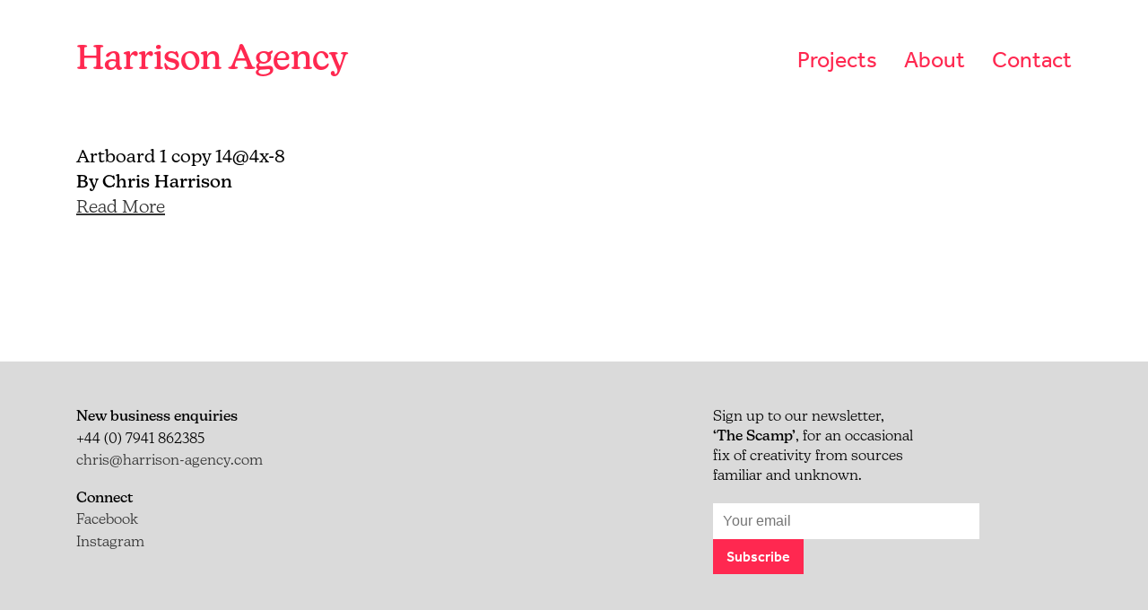

--- FILE ---
content_type: text/html; charset=UTF-8
request_url: https://harrison-agency.com/about/artboard-1-copy-144x-8/
body_size: 7167
content:
<!DOCTYPE html>
<html>
<head>
  <meta charset="utf-8">
  <meta http-equiv="X-UA-Compatible" content="IE=edge,chrome=1">
  
  <meta name="viewport" content="user-scalable=no, width=device-width, initial-scale=1.0, maximum-scale=1.0">
  <meta name='robots' content='index, follow, max-image-preview:large, max-snippet:-1, max-video-preview:-1' />
	<style>img:is([sizes="auto" i], [sizes^="auto," i]) { contain-intrinsic-size: 3000px 1500px }</style>
	
	<!-- This site is optimized with the Yoast SEO plugin v19.8 - https://yoast.com/wordpress/plugins/seo/ -->
	<title>Artboard 1 copy 14@4x-8 - Harrison Agency</title>
	<link rel="canonical" href="https://harrison-agency.com/wp-content/uploads/Artboard-1-copy-14@4x-8.png" />
	<meta property="og:locale" content="en_US" />
	<meta property="og:type" content="article" />
	<meta property="og:title" content="Artboard 1 copy 14@4x-8 - Harrison Agency" />
	<meta property="og:url" content="https://harrison-agency.com/wp-content/uploads/Artboard-1-copy-14@4x-8.png" />
	<meta property="og:site_name" content="Harrison Agency" />
	<meta property="article:publisher" content="https://www.facebook.com/HarrisonAgencyBrighton" />
	<meta property="og:image" content="https://harrison-agency.com/wp-content/uploads/Artboard-1-copy-14@4x-8.png" />
	<meta property="og:image:width" content="1248" />
	<meta property="og:image:height" content="705" />
	<meta property="og:image:type" content="image/png" />
	<meta name="twitter:card" content="summary_large_image" />
	<script type="application/ld+json" class="yoast-schema-graph">{"@context":"https://schema.org","@graph":[{"@type":"WebPage","@id":"https://harrison-agency.com/wp-content/uploads/Artboard-1-copy-14@4x-8.png","url":"https://harrison-agency.com/wp-content/uploads/Artboard-1-copy-14@4x-8.png","name":"Artboard 1 copy 14@4x-8 - Harrison Agency","isPartOf":{"@id":"https://harrison-agency.com/#website"},"primaryImageOfPage":{"@id":"https://harrison-agency.com/wp-content/uploads/Artboard-1-copy-14@4x-8.png#primaryimage"},"image":{"@id":"https://harrison-agency.com/wp-content/uploads/Artboard-1-copy-14@4x-8.png#primaryimage"},"thumbnailUrl":"https://harrison-agency.com/wp-content/uploads/Artboard-1-copy-14@4x-8.png","datePublished":"2017-03-24T16:48:41+00:00","dateModified":"2017-03-24T16:48:41+00:00","breadcrumb":{"@id":"https://harrison-agency.com/wp-content/uploads/Artboard-1-copy-14@4x-8.png#breadcrumb"},"inLanguage":"en-US","potentialAction":[{"@type":"ReadAction","target":["https://harrison-agency.com/wp-content/uploads/Artboard-1-copy-14@4x-8.png"]}]},{"@type":"ImageObject","inLanguage":"en-US","@id":"https://harrison-agency.com/wp-content/uploads/Artboard-1-copy-14@4x-8.png#primaryimage","url":"https://harrison-agency.com/wp-content/uploads/Artboard-1-copy-14@4x-8.png","contentUrl":"https://harrison-agency.com/wp-content/uploads/Artboard-1-copy-14@4x-8.png","width":1248,"height":705},{"@type":"BreadcrumbList","@id":"https://harrison-agency.com/wp-content/uploads/Artboard-1-copy-14@4x-8.png#breadcrumb","itemListElement":[{"@type":"ListItem","position":1,"name":"Home","item":"https://harrison-agency.com/"},{"@type":"ListItem","position":2,"name":"About","item":"https://harrison-agency.com/about/"},{"@type":"ListItem","position":3,"name":"Artboard 1 copy 14@4x-8"}]},{"@type":"WebSite","@id":"https://harrison-agency.com/#website","url":"https://harrison-agency.com/","name":"Harrison Agency","description":"Branding and graphic design agency Brighton","publisher":{"@id":"https://harrison-agency.com/#organization"},"potentialAction":[{"@type":"SearchAction","target":{"@type":"EntryPoint","urlTemplate":"https://harrison-agency.com/?s={search_term_string}"},"query-input":"required name=search_term_string"}],"inLanguage":"en-US"},{"@type":"Organization","@id":"https://harrison-agency.com/#organization","name":"Harrison Agency","url":"https://harrison-agency.com/","sameAs":["https://www.linkedin.com/company/harrison-agency","https://www.facebook.com/HarrisonAgencyBrighton"],"logo":{"@type":"ImageObject","inLanguage":"en-US","@id":"https://harrison-agency.com/#/schema/logo/image/","url":"https://harrison-agency.com/wp-content/uploads/Screenshot-2024-11-29-at-12.34.57.png","contentUrl":"https://harrison-agency.com/wp-content/uploads/Screenshot-2024-11-29-at-12.34.57.png","width":718,"height":160,"caption":"Harrison Agency"},"image":{"@id":"https://harrison-agency.com/#/schema/logo/image/"}}]}</script>
	<!-- / Yoast SEO plugin. -->


<link rel='dns-prefetch' href='//www.google.com' />
<link rel='stylesheet' id='wp-block-library-css' href='https://harrison-agency.com/wp-includes/css/dist/block-library/style.min.css?ver=6.8.3' type='text/css' media='all' />
<style id='classic-theme-styles-inline-css' type='text/css'>
/*! This file is auto-generated */
.wp-block-button__link{color:#fff;background-color:#32373c;border-radius:9999px;box-shadow:none;text-decoration:none;padding:calc(.667em + 2px) calc(1.333em + 2px);font-size:1.125em}.wp-block-file__button{background:#32373c;color:#fff;text-decoration:none}
</style>
<style id='global-styles-inline-css' type='text/css'>
:root{--wp--preset--aspect-ratio--square: 1;--wp--preset--aspect-ratio--4-3: 4/3;--wp--preset--aspect-ratio--3-4: 3/4;--wp--preset--aspect-ratio--3-2: 3/2;--wp--preset--aspect-ratio--2-3: 2/3;--wp--preset--aspect-ratio--16-9: 16/9;--wp--preset--aspect-ratio--9-16: 9/16;--wp--preset--color--black: #000000;--wp--preset--color--cyan-bluish-gray: #abb8c3;--wp--preset--color--white: #ffffff;--wp--preset--color--pale-pink: #f78da7;--wp--preset--color--vivid-red: #cf2e2e;--wp--preset--color--luminous-vivid-orange: #ff6900;--wp--preset--color--luminous-vivid-amber: #fcb900;--wp--preset--color--light-green-cyan: #7bdcb5;--wp--preset--color--vivid-green-cyan: #00d084;--wp--preset--color--pale-cyan-blue: #8ed1fc;--wp--preset--color--vivid-cyan-blue: #0693e3;--wp--preset--color--vivid-purple: #9b51e0;--wp--preset--gradient--vivid-cyan-blue-to-vivid-purple: linear-gradient(135deg,rgba(6,147,227,1) 0%,rgb(155,81,224) 100%);--wp--preset--gradient--light-green-cyan-to-vivid-green-cyan: linear-gradient(135deg,rgb(122,220,180) 0%,rgb(0,208,130) 100%);--wp--preset--gradient--luminous-vivid-amber-to-luminous-vivid-orange: linear-gradient(135deg,rgba(252,185,0,1) 0%,rgba(255,105,0,1) 100%);--wp--preset--gradient--luminous-vivid-orange-to-vivid-red: linear-gradient(135deg,rgba(255,105,0,1) 0%,rgb(207,46,46) 100%);--wp--preset--gradient--very-light-gray-to-cyan-bluish-gray: linear-gradient(135deg,rgb(238,238,238) 0%,rgb(169,184,195) 100%);--wp--preset--gradient--cool-to-warm-spectrum: linear-gradient(135deg,rgb(74,234,220) 0%,rgb(151,120,209) 20%,rgb(207,42,186) 40%,rgb(238,44,130) 60%,rgb(251,105,98) 80%,rgb(254,248,76) 100%);--wp--preset--gradient--blush-light-purple: linear-gradient(135deg,rgb(255,206,236) 0%,rgb(152,150,240) 100%);--wp--preset--gradient--blush-bordeaux: linear-gradient(135deg,rgb(254,205,165) 0%,rgb(254,45,45) 50%,rgb(107,0,62) 100%);--wp--preset--gradient--luminous-dusk: linear-gradient(135deg,rgb(255,203,112) 0%,rgb(199,81,192) 50%,rgb(65,88,208) 100%);--wp--preset--gradient--pale-ocean: linear-gradient(135deg,rgb(255,245,203) 0%,rgb(182,227,212) 50%,rgb(51,167,181) 100%);--wp--preset--gradient--electric-grass: linear-gradient(135deg,rgb(202,248,128) 0%,rgb(113,206,126) 100%);--wp--preset--gradient--midnight: linear-gradient(135deg,rgb(2,3,129) 0%,rgb(40,116,252) 100%);--wp--preset--font-size--small: 13px;--wp--preset--font-size--medium: 20px;--wp--preset--font-size--large: 36px;--wp--preset--font-size--x-large: 42px;--wp--preset--spacing--20: 0.44rem;--wp--preset--spacing--30: 0.67rem;--wp--preset--spacing--40: 1rem;--wp--preset--spacing--50: 1.5rem;--wp--preset--spacing--60: 2.25rem;--wp--preset--spacing--70: 3.38rem;--wp--preset--spacing--80: 5.06rem;--wp--preset--shadow--natural: 6px 6px 9px rgba(0, 0, 0, 0.2);--wp--preset--shadow--deep: 12px 12px 50px rgba(0, 0, 0, 0.4);--wp--preset--shadow--sharp: 6px 6px 0px rgba(0, 0, 0, 0.2);--wp--preset--shadow--outlined: 6px 6px 0px -3px rgba(255, 255, 255, 1), 6px 6px rgba(0, 0, 0, 1);--wp--preset--shadow--crisp: 6px 6px 0px rgba(0, 0, 0, 1);}:where(.is-layout-flex){gap: 0.5em;}:where(.is-layout-grid){gap: 0.5em;}body .is-layout-flex{display: flex;}.is-layout-flex{flex-wrap: wrap;align-items: center;}.is-layout-flex > :is(*, div){margin: 0;}body .is-layout-grid{display: grid;}.is-layout-grid > :is(*, div){margin: 0;}:where(.wp-block-columns.is-layout-flex){gap: 2em;}:where(.wp-block-columns.is-layout-grid){gap: 2em;}:where(.wp-block-post-template.is-layout-flex){gap: 1.25em;}:where(.wp-block-post-template.is-layout-grid){gap: 1.25em;}.has-black-color{color: var(--wp--preset--color--black) !important;}.has-cyan-bluish-gray-color{color: var(--wp--preset--color--cyan-bluish-gray) !important;}.has-white-color{color: var(--wp--preset--color--white) !important;}.has-pale-pink-color{color: var(--wp--preset--color--pale-pink) !important;}.has-vivid-red-color{color: var(--wp--preset--color--vivid-red) !important;}.has-luminous-vivid-orange-color{color: var(--wp--preset--color--luminous-vivid-orange) !important;}.has-luminous-vivid-amber-color{color: var(--wp--preset--color--luminous-vivid-amber) !important;}.has-light-green-cyan-color{color: var(--wp--preset--color--light-green-cyan) !important;}.has-vivid-green-cyan-color{color: var(--wp--preset--color--vivid-green-cyan) !important;}.has-pale-cyan-blue-color{color: var(--wp--preset--color--pale-cyan-blue) !important;}.has-vivid-cyan-blue-color{color: var(--wp--preset--color--vivid-cyan-blue) !important;}.has-vivid-purple-color{color: var(--wp--preset--color--vivid-purple) !important;}.has-black-background-color{background-color: var(--wp--preset--color--black) !important;}.has-cyan-bluish-gray-background-color{background-color: var(--wp--preset--color--cyan-bluish-gray) !important;}.has-white-background-color{background-color: var(--wp--preset--color--white) !important;}.has-pale-pink-background-color{background-color: var(--wp--preset--color--pale-pink) !important;}.has-vivid-red-background-color{background-color: var(--wp--preset--color--vivid-red) !important;}.has-luminous-vivid-orange-background-color{background-color: var(--wp--preset--color--luminous-vivid-orange) !important;}.has-luminous-vivid-amber-background-color{background-color: var(--wp--preset--color--luminous-vivid-amber) !important;}.has-light-green-cyan-background-color{background-color: var(--wp--preset--color--light-green-cyan) !important;}.has-vivid-green-cyan-background-color{background-color: var(--wp--preset--color--vivid-green-cyan) !important;}.has-pale-cyan-blue-background-color{background-color: var(--wp--preset--color--pale-cyan-blue) !important;}.has-vivid-cyan-blue-background-color{background-color: var(--wp--preset--color--vivid-cyan-blue) !important;}.has-vivid-purple-background-color{background-color: var(--wp--preset--color--vivid-purple) !important;}.has-black-border-color{border-color: var(--wp--preset--color--black) !important;}.has-cyan-bluish-gray-border-color{border-color: var(--wp--preset--color--cyan-bluish-gray) !important;}.has-white-border-color{border-color: var(--wp--preset--color--white) !important;}.has-pale-pink-border-color{border-color: var(--wp--preset--color--pale-pink) !important;}.has-vivid-red-border-color{border-color: var(--wp--preset--color--vivid-red) !important;}.has-luminous-vivid-orange-border-color{border-color: var(--wp--preset--color--luminous-vivid-orange) !important;}.has-luminous-vivid-amber-border-color{border-color: var(--wp--preset--color--luminous-vivid-amber) !important;}.has-light-green-cyan-border-color{border-color: var(--wp--preset--color--light-green-cyan) !important;}.has-vivid-green-cyan-border-color{border-color: var(--wp--preset--color--vivid-green-cyan) !important;}.has-pale-cyan-blue-border-color{border-color: var(--wp--preset--color--pale-cyan-blue) !important;}.has-vivid-cyan-blue-border-color{border-color: var(--wp--preset--color--vivid-cyan-blue) !important;}.has-vivid-purple-border-color{border-color: var(--wp--preset--color--vivid-purple) !important;}.has-vivid-cyan-blue-to-vivid-purple-gradient-background{background: var(--wp--preset--gradient--vivid-cyan-blue-to-vivid-purple) !important;}.has-light-green-cyan-to-vivid-green-cyan-gradient-background{background: var(--wp--preset--gradient--light-green-cyan-to-vivid-green-cyan) !important;}.has-luminous-vivid-amber-to-luminous-vivid-orange-gradient-background{background: var(--wp--preset--gradient--luminous-vivid-amber-to-luminous-vivid-orange) !important;}.has-luminous-vivid-orange-to-vivid-red-gradient-background{background: var(--wp--preset--gradient--luminous-vivid-orange-to-vivid-red) !important;}.has-very-light-gray-to-cyan-bluish-gray-gradient-background{background: var(--wp--preset--gradient--very-light-gray-to-cyan-bluish-gray) !important;}.has-cool-to-warm-spectrum-gradient-background{background: var(--wp--preset--gradient--cool-to-warm-spectrum) !important;}.has-blush-light-purple-gradient-background{background: var(--wp--preset--gradient--blush-light-purple) !important;}.has-blush-bordeaux-gradient-background{background: var(--wp--preset--gradient--blush-bordeaux) !important;}.has-luminous-dusk-gradient-background{background: var(--wp--preset--gradient--luminous-dusk) !important;}.has-pale-ocean-gradient-background{background: var(--wp--preset--gradient--pale-ocean) !important;}.has-electric-grass-gradient-background{background: var(--wp--preset--gradient--electric-grass) !important;}.has-midnight-gradient-background{background: var(--wp--preset--gradient--midnight) !important;}.has-small-font-size{font-size: var(--wp--preset--font-size--small) !important;}.has-medium-font-size{font-size: var(--wp--preset--font-size--medium) !important;}.has-large-font-size{font-size: var(--wp--preset--font-size--large) !important;}.has-x-large-font-size{font-size: var(--wp--preset--font-size--x-large) !important;}
:where(.wp-block-post-template.is-layout-flex){gap: 1.25em;}:where(.wp-block-post-template.is-layout-grid){gap: 1.25em;}
:where(.wp-block-columns.is-layout-flex){gap: 2em;}:where(.wp-block-columns.is-layout-grid){gap: 2em;}
:root :where(.wp-block-pullquote){font-size: 1.5em;line-height: 1.6;}
</style>
<link rel='stylesheet' id='contact-form-7-css' href='https://harrison-agency.com/wp-content/plugins/contact-form-7/includes/css/styles.css?ver=5.6.3' type='text/css' media='all' />
<link rel="https://api.w.org/" href="https://harrison-agency.com/wp-json/" /><link rel="alternate" title="JSON" type="application/json" href="https://harrison-agency.com/wp-json/wp/v2/media/3052" /><link rel="EditURI" type="application/rsd+xml" title="RSD" href="https://harrison-agency.com/xmlrpc.php?rsd" />
<link rel='shortlink' href='https://harrison-agency.com/?p=3052' />
<link rel="alternate" title="oEmbed (JSON)" type="application/json+oembed" href="https://harrison-agency.com/wp-json/oembed/1.0/embed?url=https%3A%2F%2Fharrison-agency.com%2Fabout%2Fartboard-1-copy-144x-8%2F" />
<link rel="alternate" title="oEmbed (XML)" type="text/xml+oembed" href="https://harrison-agency.com/wp-json/oembed/1.0/embed?url=https%3A%2F%2Fharrison-agency.com%2Fabout%2Fartboard-1-copy-144x-8%2F&#038;format=xml" />
<link rel="icon" href="https://harrison-agency.com/wp-content/uploads/cropped-H-32x32.png" sizes="32x32" />
<link rel="icon" href="https://harrison-agency.com/wp-content/uploads/cropped-H-192x192.png" sizes="192x192" />
<link rel="apple-touch-icon" href="https://harrison-agency.com/wp-content/uploads/cropped-H-180x180.png" />
<meta name="msapplication-TileImage" content="https://harrison-agency.com/wp-content/uploads/cropped-H-270x270.png" />
  <script>/*! modernizr 3.2.0 (Custom Build) | MIT *
 * http://modernizr.com/download/?-inlinesvg-rgba-touchevents-setclasses !*/
!function(e,n,t){function o(e,n){return typeof e===n}function s(){var e,n,t,s,a,i,r;for(var l in d)if(d.hasOwnProperty(l)){if(e=[],n=d[l],n.name&&(e.push(n.name.toLowerCase()),n.options&&n.options.aliases&&n.options.aliases.length))for(t=0;t<n.options.aliases.length;t++)e.push(n.options.aliases[t].toLowerCase());for(s=o(n.fn,"function")?n.fn():n.fn,a=0;a<e.length;a++)i=e[a],r=i.split("."),1===r.length?Modernizr[r[0]]=s:(!Modernizr[r[0]]||Modernizr[r[0]]instanceof Boolean||(Modernizr[r[0]]=new Boolean(Modernizr[r[0]])),Modernizr[r[0]][r[1]]=s),f.push((s?"":"no-")+r.join("-"))}}function a(e){var n=u.className,t=Modernizr._config.classPrefix||"";if(p&&(n=n.baseVal),Modernizr._config.enableJSClass){var o=new RegExp("(^|\\s)"+t+"no-js(\\s|$)");n=n.replace(o,"$1"+t+"js$2")}Modernizr._config.enableClasses&&(n+=" "+t+e.join(" "+t),p?u.className.baseVal=n:u.className=n)}function i(){return"function"!=typeof n.createElement?n.createElement(arguments[0]):p?n.createElementNS.call(n,"http://www.w3.org/2000/svg",arguments[0]):n.createElement.apply(n,arguments)}function r(){var e=n.body;return e||(e=i(p?"svg":"body"),e.fake=!0),e}function l(e,t,o,s){var a,l,f,d,c="modernizr",p=i("div"),h=r();if(parseInt(o,10))for(;o--;)f=i("div"),f.id=s?s[o]:c+(o+1),p.appendChild(f);return a=i("style"),a.type="text/css",a.id="s"+c,(h.fake?h:p).appendChild(a),h.appendChild(p),a.styleSheet?a.styleSheet.cssText=e:a.appendChild(n.createTextNode(e)),p.id=c,h.fake&&(h.style.background="",h.style.overflow="hidden",d=u.style.overflow,u.style.overflow="hidden",u.appendChild(h)),l=t(p,e),h.fake?(h.parentNode.removeChild(h),u.style.overflow=d,u.offsetHeight):p.parentNode.removeChild(p),!!l}var f=[],d=[],c={_version:"3.2.0",_config:{classPrefix:"",enableClasses:!0,enableJSClass:!0,usePrefixes:!0},_q:[],on:function(e,n){var t=this;setTimeout(function(){n(t[e])},0)},addTest:function(e,n,t){d.push({name:e,fn:n,options:t})},addAsyncTest:function(e){d.push({name:null,fn:e})}},Modernizr=function(){};Modernizr.prototype=c,Modernizr=new Modernizr;var u=n.documentElement,p="svg"===u.nodeName.toLowerCase();Modernizr.addTest("rgba",function(){var e=i("a").style;return e.cssText="background-color:rgba(150,255,150,.5)",(""+e.backgroundColor).indexOf("rgba")>-1}),Modernizr.addTest("inlinesvg",function(){var e=i("div");return e.innerHTML="<svg/>","http://www.w3.org/2000/svg"==("undefined"!=typeof SVGRect&&e.firstChild&&e.firstChild.namespaceURI)});var h=c._config.usePrefixes?" -webkit- -moz- -o- -ms- ".split(" "):[];c._prefixes=h;var v=c.testStyles=l;Modernizr.addTest("touchevents",function(){var t;if("ontouchstart"in e||e.DocumentTouch&&n instanceof DocumentTouch)t=!0;else{var o=["@media (",h.join("touch-enabled),("),"heartz",")","{#modernizr{top:9px;position:absolute}}"].join("");v(o,function(e){t=9===e.offsetTop})}return t}),s(),a(f),delete c.addTest,delete c.addAsyncTest;for(var m=0;m<Modernizr._q.length;m++)Modernizr._q[m]();e.Modernizr=Modernizr}(window,document);</script>

  <link rel="stylesheet" href="https://use.typekit.net/lrg4ful.css">
  <link rel="stylesheet" type="text/css" href="https://harrison-agency.com/wp-content/themes/harrison-agency-2.0/style.css?v=4.71">
  <link rel="shortcut icon" href="https://harrison-agency.com/wp-content/themes/harrison-agency-2.0/img/favicon.ico" />
  <script>
  (function(i,s,o,g,r,a,m){i['GoogleAnalyticsObject']=r;i[r]=i[r]||function(){
  (i[r].q=i[r].q||[]).push(arguments)},i[r].l=1*new Date();a=s.createElement(o),
  m=s.getElementsByTagName(o)[0];a.async=1;a.src=g;m.parentNode.insertBefore(a,m)
  })(window,document,'script','//www.google-analytics.com/analytics.js','ga');
  ga('create', 'UA-17527906-2', 'harrison-agency.com');
  ga('send', 'pageview');
  </script>
</head>
<body data-rsssl=1 class="attachment wp-singular attachment-template-default attachmentid-3052 attachment-png wp-theme-harrison-agency-20">

<nav class="masthead">
  <div class="wrapper">
    <div class="wrapper__inner">

      <h1>
        <a href="https://harrison-agency.com">
          Harrison Agency
        </a>
      </h1>
      <h2>Branding and graphic design agency Brighton</h2>

      <div class="menu-navigation-container"><ul><li id="menu-item-3632" class="menu-item menu-item-type-post_type menu-item-object-page menu-item-3632"><a href="https://harrison-agency.com/work/">Projects</a></li>
<li id="menu-item-32" class="menu-item menu-item-type-post_type menu-item-object-page menu-item-32"><a href="https://harrison-agency.com/about/">About</a></li>
<li id="menu-item-31" class="menu-item menu-item-type-post_type menu-item-object-page menu-item-31"><a href="https://harrison-agency.com/contact/">Contact</a></li>
</ul></div>
    </div>
    <a id="toggle-nav" href="#toggle-navigation">
      <span>Menu</span>
      <div class="line"></div>
    </a>
  </div>
</nav>


<main>
  <div class="wrapper">

	<section id="news" class="container split-content">

		
		<article class="cf">

			<div class="text">

				<hgroup>
					<h1>Artboard 1 copy 14@4x-8</h1>
										<h2>By Chris Harrison</h2>
				</hgroup>

				
				<p class="read-more"><a href="https://harrison-agency.com/about/artboard-1-copy-144x-8/">Read More</a></p>

			</div>

			

		</article>

		
	</section>

	</div>
</main>


<div class="mastfoot" itemscope itemtype="http://schema.org/LocalBusiness">
  <div class="wrapper">
	  <div class="wrapper__inner">

      <div class="left__col">
        <ul class="contact">
          <li><h3>New business enquiries</h3></li>
          <li itemprop="telephone">+44 (0) 7941 862385</li>
          <li><a itemprop="email" href="mailto:chris@harrison-agency.com">chris@harrison-agency.com</a></li>
        </ul>
                <ul class="follow">
          <li><h3>Connect</h3></li>
                      <li><a href="https://www.facebook.com/HarrisonAgencyBrighton" target="_blank" rel="noopener">Facebook</a></li>
                      <li><a href="https://www.instagram.com/harrison_agency" target="_blank" rel="noopener">Instagram</a></li>
                  </ul>
              </div>
      <div class="right__col">


        <!-- Begin Mailchimp Signup Form -->
        <link href="//cdn-images.mailchimp.com/embedcode/classic-10_7.css" rel="stylesheet" type="text/css">
        <form action="https://harrison-agency.us2.list-manage.com/subscribe/post?u=9b14b38adf2f12ba1616ece52&amp;id=2c8eae44d8" method="post" id="mc-embedded-subscribe-form" name="mc-embedded-subscribe-form" class="validate" target="_blank" novalidate>
          <p>Sign up to our newsletter,<br />
<strong>‘The Scamp’</strong>, for an occasional<br />
fix of creativity from sources<br />
familiar and unknown.</p>
          <input type="hidden" id="gdpr_945" name="gdpr[945]" value="Y">
          <input type="email" value="" name="EMAIL" class="required email" id="mce-EMAIL" placeholder="Your email">
          <input type="submit" value="Subscribe" name="subscribe">
          <!-- real people should not fill this in and expect good things - do not remove this or risk form bot signups-->
          <div style="position: absolute; left: -5000px;" aria-hidden="true"><input type="text" name="b_9b14b38adf2f12ba1616ece52_2c8eae44d8" tabindex="-1" value=""></div>
          <div id="mce-responses">
            <div class="response" id="mce-error-response" style="display:none"></div>
            <div class="response" id="mce-success-response" style="display:none"></div>
          </div>
        </form>
        <script type='text/javascript' src='//s3.amazonaws.com/downloads.mailchimp.com/js/mc-validate.js'></script><script type='text/javascript'>(function($) {window.fnames = new Array(); window.ftypes = new Array();fnames[1]='FNAME';ftypes[1]='text';fnames[0]='EMAIL';ftypes[0]='email';}(jQuery));var $mcj = jQuery.noConflict(true);</script>
        <!--End mc_embed_signup-->
      </div>
    </div>
  </div>
</div>

<script type="speculationrules">
{"prefetch":[{"source":"document","where":{"and":[{"href_matches":"\/*"},{"not":{"href_matches":["\/wp-*.php","\/wp-admin\/*","\/wp-content\/uploads\/*","\/wp-content\/*","\/wp-content\/plugins\/*","\/wp-content\/themes\/harrison-agency-2.0\/*","\/*\\?(.+)"]}},{"not":{"selector_matches":"a[rel~=\"nofollow\"]"}},{"not":{"selector_matches":".no-prefetch, .no-prefetch a"}}]},"eagerness":"conservative"}]}
</script>
<script type="text/javascript" src="https://harrison-agency.com/wp-content/plugins/contact-form-7/includes/swv/js/index.js?ver=5.6.3" id="swv-js"></script>
<script type="text/javascript" id="contact-form-7-js-extra">
/* <![CDATA[ */
var wpcf7 = {"api":{"root":"https:\/\/harrison-agency.com\/wp-json\/","namespace":"contact-form-7\/v1"},"cached":"1"};
/* ]]> */
</script>
<script type="text/javascript" src="https://harrison-agency.com/wp-content/plugins/contact-form-7/includes/js/index.js?ver=5.6.3" id="contact-form-7-js"></script>
<script type="text/javascript" src="https://www.google.com/recaptcha/api.js?render=6Le4iy0gAAAAAF2gmLgSZr4y8-WuEJn4vyMtAk0v&amp;ver=3.0" id="google-recaptcha-js"></script>
<script type="text/javascript" src="https://harrison-agency.com/wp-includes/js/dist/vendor/wp-polyfill.min.js?ver=3.15.0" id="wp-polyfill-js"></script>
<script type="text/javascript" id="wpcf7-recaptcha-js-extra">
/* <![CDATA[ */
var wpcf7_recaptcha = {"sitekey":"6Le4iy0gAAAAAF2gmLgSZr4y8-WuEJn4vyMtAk0v","actions":{"homepage":"homepage","contactform":"contactform"}};
/* ]]> */
</script>
<script type="text/javascript" src="https://harrison-agency.com/wp-content/plugins/contact-form-7/modules/recaptcha/index.js?ver=5.6.3" id="wpcf7-recaptcha-js"></script>

<script src="https://harrison-agency.com/wp-content/themes/harrison-agency-2.0/js/vendor/jquery-1.11.3.min.js"></script>
<script src="https://harrison-agency.com/wp-content/themes/harrison-agency-2.0/js/vendor/headroom.min.js"></script>
<script src="https://harrison-agency.com/wp-content/themes/harrison-agency-2.0/js/vendor/jquery.headroom.min.js"></script>
<script src="https://harrison-agency.com/wp-content/themes/harrison-agency-2.0/js/vendor/flickity.pkgd.min.js"></script>
<script src="https://harrison-agency.com/wp-content/themes/harrison-agency-2.0/js/vendor/jquery.fitvids.js"></script>
<script src="https://harrison-agency.com/wp-content/themes/harrison-agency-2.0/js/main.js?v=2.1"></script>

<script>(function(){function c(){var b=a.contentDocument||a.contentWindow.document;if(b){var d=b.createElement('script');d.innerHTML="window.__CF$cv$params={r:'9c594ef56be789da',t:'MTc2OTY5NTc3OC4wMDAwMDA='};var a=document.createElement('script');a.nonce='';a.src='/cdn-cgi/challenge-platform/scripts/jsd/main.js';document.getElementsByTagName('head')[0].appendChild(a);";b.getElementsByTagName('head')[0].appendChild(d)}}if(document.body){var a=document.createElement('iframe');a.height=1;a.width=1;a.style.position='absolute';a.style.top=0;a.style.left=0;a.style.border='none';a.style.visibility='hidden';document.body.appendChild(a);if('loading'!==document.readyState)c();else if(window.addEventListener)document.addEventListener('DOMContentLoaded',c);else{var e=document.onreadystatechange||function(){};document.onreadystatechange=function(b){e(b);'loading'!==document.readyState&&(document.onreadystatechange=e,c())}}}})();</script></body>
</html>


--- FILE ---
content_type: text/html; charset=utf-8
request_url: https://www.google.com/recaptcha/api2/anchor?ar=1&k=6Le4iy0gAAAAAF2gmLgSZr4y8-WuEJn4vyMtAk0v&co=aHR0cHM6Ly9oYXJyaXNvbi1hZ2VuY3kuY29tOjQ0Mw..&hl=en&v=N67nZn4AqZkNcbeMu4prBgzg&size=invisible&anchor-ms=20000&execute-ms=30000&cb=gvw2ah9f65kb
body_size: 48889
content:
<!DOCTYPE HTML><html dir="ltr" lang="en"><head><meta http-equiv="Content-Type" content="text/html; charset=UTF-8">
<meta http-equiv="X-UA-Compatible" content="IE=edge">
<title>reCAPTCHA</title>
<style type="text/css">
/* cyrillic-ext */
@font-face {
  font-family: 'Roboto';
  font-style: normal;
  font-weight: 400;
  font-stretch: 100%;
  src: url(//fonts.gstatic.com/s/roboto/v48/KFO7CnqEu92Fr1ME7kSn66aGLdTylUAMa3GUBHMdazTgWw.woff2) format('woff2');
  unicode-range: U+0460-052F, U+1C80-1C8A, U+20B4, U+2DE0-2DFF, U+A640-A69F, U+FE2E-FE2F;
}
/* cyrillic */
@font-face {
  font-family: 'Roboto';
  font-style: normal;
  font-weight: 400;
  font-stretch: 100%;
  src: url(//fonts.gstatic.com/s/roboto/v48/KFO7CnqEu92Fr1ME7kSn66aGLdTylUAMa3iUBHMdazTgWw.woff2) format('woff2');
  unicode-range: U+0301, U+0400-045F, U+0490-0491, U+04B0-04B1, U+2116;
}
/* greek-ext */
@font-face {
  font-family: 'Roboto';
  font-style: normal;
  font-weight: 400;
  font-stretch: 100%;
  src: url(//fonts.gstatic.com/s/roboto/v48/KFO7CnqEu92Fr1ME7kSn66aGLdTylUAMa3CUBHMdazTgWw.woff2) format('woff2');
  unicode-range: U+1F00-1FFF;
}
/* greek */
@font-face {
  font-family: 'Roboto';
  font-style: normal;
  font-weight: 400;
  font-stretch: 100%;
  src: url(//fonts.gstatic.com/s/roboto/v48/KFO7CnqEu92Fr1ME7kSn66aGLdTylUAMa3-UBHMdazTgWw.woff2) format('woff2');
  unicode-range: U+0370-0377, U+037A-037F, U+0384-038A, U+038C, U+038E-03A1, U+03A3-03FF;
}
/* math */
@font-face {
  font-family: 'Roboto';
  font-style: normal;
  font-weight: 400;
  font-stretch: 100%;
  src: url(//fonts.gstatic.com/s/roboto/v48/KFO7CnqEu92Fr1ME7kSn66aGLdTylUAMawCUBHMdazTgWw.woff2) format('woff2');
  unicode-range: U+0302-0303, U+0305, U+0307-0308, U+0310, U+0312, U+0315, U+031A, U+0326-0327, U+032C, U+032F-0330, U+0332-0333, U+0338, U+033A, U+0346, U+034D, U+0391-03A1, U+03A3-03A9, U+03B1-03C9, U+03D1, U+03D5-03D6, U+03F0-03F1, U+03F4-03F5, U+2016-2017, U+2034-2038, U+203C, U+2040, U+2043, U+2047, U+2050, U+2057, U+205F, U+2070-2071, U+2074-208E, U+2090-209C, U+20D0-20DC, U+20E1, U+20E5-20EF, U+2100-2112, U+2114-2115, U+2117-2121, U+2123-214F, U+2190, U+2192, U+2194-21AE, U+21B0-21E5, U+21F1-21F2, U+21F4-2211, U+2213-2214, U+2216-22FF, U+2308-230B, U+2310, U+2319, U+231C-2321, U+2336-237A, U+237C, U+2395, U+239B-23B7, U+23D0, U+23DC-23E1, U+2474-2475, U+25AF, U+25B3, U+25B7, U+25BD, U+25C1, U+25CA, U+25CC, U+25FB, U+266D-266F, U+27C0-27FF, U+2900-2AFF, U+2B0E-2B11, U+2B30-2B4C, U+2BFE, U+3030, U+FF5B, U+FF5D, U+1D400-1D7FF, U+1EE00-1EEFF;
}
/* symbols */
@font-face {
  font-family: 'Roboto';
  font-style: normal;
  font-weight: 400;
  font-stretch: 100%;
  src: url(//fonts.gstatic.com/s/roboto/v48/KFO7CnqEu92Fr1ME7kSn66aGLdTylUAMaxKUBHMdazTgWw.woff2) format('woff2');
  unicode-range: U+0001-000C, U+000E-001F, U+007F-009F, U+20DD-20E0, U+20E2-20E4, U+2150-218F, U+2190, U+2192, U+2194-2199, U+21AF, U+21E6-21F0, U+21F3, U+2218-2219, U+2299, U+22C4-22C6, U+2300-243F, U+2440-244A, U+2460-24FF, U+25A0-27BF, U+2800-28FF, U+2921-2922, U+2981, U+29BF, U+29EB, U+2B00-2BFF, U+4DC0-4DFF, U+FFF9-FFFB, U+10140-1018E, U+10190-1019C, U+101A0, U+101D0-101FD, U+102E0-102FB, U+10E60-10E7E, U+1D2C0-1D2D3, U+1D2E0-1D37F, U+1F000-1F0FF, U+1F100-1F1AD, U+1F1E6-1F1FF, U+1F30D-1F30F, U+1F315, U+1F31C, U+1F31E, U+1F320-1F32C, U+1F336, U+1F378, U+1F37D, U+1F382, U+1F393-1F39F, U+1F3A7-1F3A8, U+1F3AC-1F3AF, U+1F3C2, U+1F3C4-1F3C6, U+1F3CA-1F3CE, U+1F3D4-1F3E0, U+1F3ED, U+1F3F1-1F3F3, U+1F3F5-1F3F7, U+1F408, U+1F415, U+1F41F, U+1F426, U+1F43F, U+1F441-1F442, U+1F444, U+1F446-1F449, U+1F44C-1F44E, U+1F453, U+1F46A, U+1F47D, U+1F4A3, U+1F4B0, U+1F4B3, U+1F4B9, U+1F4BB, U+1F4BF, U+1F4C8-1F4CB, U+1F4D6, U+1F4DA, U+1F4DF, U+1F4E3-1F4E6, U+1F4EA-1F4ED, U+1F4F7, U+1F4F9-1F4FB, U+1F4FD-1F4FE, U+1F503, U+1F507-1F50B, U+1F50D, U+1F512-1F513, U+1F53E-1F54A, U+1F54F-1F5FA, U+1F610, U+1F650-1F67F, U+1F687, U+1F68D, U+1F691, U+1F694, U+1F698, U+1F6AD, U+1F6B2, U+1F6B9-1F6BA, U+1F6BC, U+1F6C6-1F6CF, U+1F6D3-1F6D7, U+1F6E0-1F6EA, U+1F6F0-1F6F3, U+1F6F7-1F6FC, U+1F700-1F7FF, U+1F800-1F80B, U+1F810-1F847, U+1F850-1F859, U+1F860-1F887, U+1F890-1F8AD, U+1F8B0-1F8BB, U+1F8C0-1F8C1, U+1F900-1F90B, U+1F93B, U+1F946, U+1F984, U+1F996, U+1F9E9, U+1FA00-1FA6F, U+1FA70-1FA7C, U+1FA80-1FA89, U+1FA8F-1FAC6, U+1FACE-1FADC, U+1FADF-1FAE9, U+1FAF0-1FAF8, U+1FB00-1FBFF;
}
/* vietnamese */
@font-face {
  font-family: 'Roboto';
  font-style: normal;
  font-weight: 400;
  font-stretch: 100%;
  src: url(//fonts.gstatic.com/s/roboto/v48/KFO7CnqEu92Fr1ME7kSn66aGLdTylUAMa3OUBHMdazTgWw.woff2) format('woff2');
  unicode-range: U+0102-0103, U+0110-0111, U+0128-0129, U+0168-0169, U+01A0-01A1, U+01AF-01B0, U+0300-0301, U+0303-0304, U+0308-0309, U+0323, U+0329, U+1EA0-1EF9, U+20AB;
}
/* latin-ext */
@font-face {
  font-family: 'Roboto';
  font-style: normal;
  font-weight: 400;
  font-stretch: 100%;
  src: url(//fonts.gstatic.com/s/roboto/v48/KFO7CnqEu92Fr1ME7kSn66aGLdTylUAMa3KUBHMdazTgWw.woff2) format('woff2');
  unicode-range: U+0100-02BA, U+02BD-02C5, U+02C7-02CC, U+02CE-02D7, U+02DD-02FF, U+0304, U+0308, U+0329, U+1D00-1DBF, U+1E00-1E9F, U+1EF2-1EFF, U+2020, U+20A0-20AB, U+20AD-20C0, U+2113, U+2C60-2C7F, U+A720-A7FF;
}
/* latin */
@font-face {
  font-family: 'Roboto';
  font-style: normal;
  font-weight: 400;
  font-stretch: 100%;
  src: url(//fonts.gstatic.com/s/roboto/v48/KFO7CnqEu92Fr1ME7kSn66aGLdTylUAMa3yUBHMdazQ.woff2) format('woff2');
  unicode-range: U+0000-00FF, U+0131, U+0152-0153, U+02BB-02BC, U+02C6, U+02DA, U+02DC, U+0304, U+0308, U+0329, U+2000-206F, U+20AC, U+2122, U+2191, U+2193, U+2212, U+2215, U+FEFF, U+FFFD;
}
/* cyrillic-ext */
@font-face {
  font-family: 'Roboto';
  font-style: normal;
  font-weight: 500;
  font-stretch: 100%;
  src: url(//fonts.gstatic.com/s/roboto/v48/KFO7CnqEu92Fr1ME7kSn66aGLdTylUAMa3GUBHMdazTgWw.woff2) format('woff2');
  unicode-range: U+0460-052F, U+1C80-1C8A, U+20B4, U+2DE0-2DFF, U+A640-A69F, U+FE2E-FE2F;
}
/* cyrillic */
@font-face {
  font-family: 'Roboto';
  font-style: normal;
  font-weight: 500;
  font-stretch: 100%;
  src: url(//fonts.gstatic.com/s/roboto/v48/KFO7CnqEu92Fr1ME7kSn66aGLdTylUAMa3iUBHMdazTgWw.woff2) format('woff2');
  unicode-range: U+0301, U+0400-045F, U+0490-0491, U+04B0-04B1, U+2116;
}
/* greek-ext */
@font-face {
  font-family: 'Roboto';
  font-style: normal;
  font-weight: 500;
  font-stretch: 100%;
  src: url(//fonts.gstatic.com/s/roboto/v48/KFO7CnqEu92Fr1ME7kSn66aGLdTylUAMa3CUBHMdazTgWw.woff2) format('woff2');
  unicode-range: U+1F00-1FFF;
}
/* greek */
@font-face {
  font-family: 'Roboto';
  font-style: normal;
  font-weight: 500;
  font-stretch: 100%;
  src: url(//fonts.gstatic.com/s/roboto/v48/KFO7CnqEu92Fr1ME7kSn66aGLdTylUAMa3-UBHMdazTgWw.woff2) format('woff2');
  unicode-range: U+0370-0377, U+037A-037F, U+0384-038A, U+038C, U+038E-03A1, U+03A3-03FF;
}
/* math */
@font-face {
  font-family: 'Roboto';
  font-style: normal;
  font-weight: 500;
  font-stretch: 100%;
  src: url(//fonts.gstatic.com/s/roboto/v48/KFO7CnqEu92Fr1ME7kSn66aGLdTylUAMawCUBHMdazTgWw.woff2) format('woff2');
  unicode-range: U+0302-0303, U+0305, U+0307-0308, U+0310, U+0312, U+0315, U+031A, U+0326-0327, U+032C, U+032F-0330, U+0332-0333, U+0338, U+033A, U+0346, U+034D, U+0391-03A1, U+03A3-03A9, U+03B1-03C9, U+03D1, U+03D5-03D6, U+03F0-03F1, U+03F4-03F5, U+2016-2017, U+2034-2038, U+203C, U+2040, U+2043, U+2047, U+2050, U+2057, U+205F, U+2070-2071, U+2074-208E, U+2090-209C, U+20D0-20DC, U+20E1, U+20E5-20EF, U+2100-2112, U+2114-2115, U+2117-2121, U+2123-214F, U+2190, U+2192, U+2194-21AE, U+21B0-21E5, U+21F1-21F2, U+21F4-2211, U+2213-2214, U+2216-22FF, U+2308-230B, U+2310, U+2319, U+231C-2321, U+2336-237A, U+237C, U+2395, U+239B-23B7, U+23D0, U+23DC-23E1, U+2474-2475, U+25AF, U+25B3, U+25B7, U+25BD, U+25C1, U+25CA, U+25CC, U+25FB, U+266D-266F, U+27C0-27FF, U+2900-2AFF, U+2B0E-2B11, U+2B30-2B4C, U+2BFE, U+3030, U+FF5B, U+FF5D, U+1D400-1D7FF, U+1EE00-1EEFF;
}
/* symbols */
@font-face {
  font-family: 'Roboto';
  font-style: normal;
  font-weight: 500;
  font-stretch: 100%;
  src: url(//fonts.gstatic.com/s/roboto/v48/KFO7CnqEu92Fr1ME7kSn66aGLdTylUAMaxKUBHMdazTgWw.woff2) format('woff2');
  unicode-range: U+0001-000C, U+000E-001F, U+007F-009F, U+20DD-20E0, U+20E2-20E4, U+2150-218F, U+2190, U+2192, U+2194-2199, U+21AF, U+21E6-21F0, U+21F3, U+2218-2219, U+2299, U+22C4-22C6, U+2300-243F, U+2440-244A, U+2460-24FF, U+25A0-27BF, U+2800-28FF, U+2921-2922, U+2981, U+29BF, U+29EB, U+2B00-2BFF, U+4DC0-4DFF, U+FFF9-FFFB, U+10140-1018E, U+10190-1019C, U+101A0, U+101D0-101FD, U+102E0-102FB, U+10E60-10E7E, U+1D2C0-1D2D3, U+1D2E0-1D37F, U+1F000-1F0FF, U+1F100-1F1AD, U+1F1E6-1F1FF, U+1F30D-1F30F, U+1F315, U+1F31C, U+1F31E, U+1F320-1F32C, U+1F336, U+1F378, U+1F37D, U+1F382, U+1F393-1F39F, U+1F3A7-1F3A8, U+1F3AC-1F3AF, U+1F3C2, U+1F3C4-1F3C6, U+1F3CA-1F3CE, U+1F3D4-1F3E0, U+1F3ED, U+1F3F1-1F3F3, U+1F3F5-1F3F7, U+1F408, U+1F415, U+1F41F, U+1F426, U+1F43F, U+1F441-1F442, U+1F444, U+1F446-1F449, U+1F44C-1F44E, U+1F453, U+1F46A, U+1F47D, U+1F4A3, U+1F4B0, U+1F4B3, U+1F4B9, U+1F4BB, U+1F4BF, U+1F4C8-1F4CB, U+1F4D6, U+1F4DA, U+1F4DF, U+1F4E3-1F4E6, U+1F4EA-1F4ED, U+1F4F7, U+1F4F9-1F4FB, U+1F4FD-1F4FE, U+1F503, U+1F507-1F50B, U+1F50D, U+1F512-1F513, U+1F53E-1F54A, U+1F54F-1F5FA, U+1F610, U+1F650-1F67F, U+1F687, U+1F68D, U+1F691, U+1F694, U+1F698, U+1F6AD, U+1F6B2, U+1F6B9-1F6BA, U+1F6BC, U+1F6C6-1F6CF, U+1F6D3-1F6D7, U+1F6E0-1F6EA, U+1F6F0-1F6F3, U+1F6F7-1F6FC, U+1F700-1F7FF, U+1F800-1F80B, U+1F810-1F847, U+1F850-1F859, U+1F860-1F887, U+1F890-1F8AD, U+1F8B0-1F8BB, U+1F8C0-1F8C1, U+1F900-1F90B, U+1F93B, U+1F946, U+1F984, U+1F996, U+1F9E9, U+1FA00-1FA6F, U+1FA70-1FA7C, U+1FA80-1FA89, U+1FA8F-1FAC6, U+1FACE-1FADC, U+1FADF-1FAE9, U+1FAF0-1FAF8, U+1FB00-1FBFF;
}
/* vietnamese */
@font-face {
  font-family: 'Roboto';
  font-style: normal;
  font-weight: 500;
  font-stretch: 100%;
  src: url(//fonts.gstatic.com/s/roboto/v48/KFO7CnqEu92Fr1ME7kSn66aGLdTylUAMa3OUBHMdazTgWw.woff2) format('woff2');
  unicode-range: U+0102-0103, U+0110-0111, U+0128-0129, U+0168-0169, U+01A0-01A1, U+01AF-01B0, U+0300-0301, U+0303-0304, U+0308-0309, U+0323, U+0329, U+1EA0-1EF9, U+20AB;
}
/* latin-ext */
@font-face {
  font-family: 'Roboto';
  font-style: normal;
  font-weight: 500;
  font-stretch: 100%;
  src: url(//fonts.gstatic.com/s/roboto/v48/KFO7CnqEu92Fr1ME7kSn66aGLdTylUAMa3KUBHMdazTgWw.woff2) format('woff2');
  unicode-range: U+0100-02BA, U+02BD-02C5, U+02C7-02CC, U+02CE-02D7, U+02DD-02FF, U+0304, U+0308, U+0329, U+1D00-1DBF, U+1E00-1E9F, U+1EF2-1EFF, U+2020, U+20A0-20AB, U+20AD-20C0, U+2113, U+2C60-2C7F, U+A720-A7FF;
}
/* latin */
@font-face {
  font-family: 'Roboto';
  font-style: normal;
  font-weight: 500;
  font-stretch: 100%;
  src: url(//fonts.gstatic.com/s/roboto/v48/KFO7CnqEu92Fr1ME7kSn66aGLdTylUAMa3yUBHMdazQ.woff2) format('woff2');
  unicode-range: U+0000-00FF, U+0131, U+0152-0153, U+02BB-02BC, U+02C6, U+02DA, U+02DC, U+0304, U+0308, U+0329, U+2000-206F, U+20AC, U+2122, U+2191, U+2193, U+2212, U+2215, U+FEFF, U+FFFD;
}
/* cyrillic-ext */
@font-face {
  font-family: 'Roboto';
  font-style: normal;
  font-weight: 900;
  font-stretch: 100%;
  src: url(//fonts.gstatic.com/s/roboto/v48/KFO7CnqEu92Fr1ME7kSn66aGLdTylUAMa3GUBHMdazTgWw.woff2) format('woff2');
  unicode-range: U+0460-052F, U+1C80-1C8A, U+20B4, U+2DE0-2DFF, U+A640-A69F, U+FE2E-FE2F;
}
/* cyrillic */
@font-face {
  font-family: 'Roboto';
  font-style: normal;
  font-weight: 900;
  font-stretch: 100%;
  src: url(//fonts.gstatic.com/s/roboto/v48/KFO7CnqEu92Fr1ME7kSn66aGLdTylUAMa3iUBHMdazTgWw.woff2) format('woff2');
  unicode-range: U+0301, U+0400-045F, U+0490-0491, U+04B0-04B1, U+2116;
}
/* greek-ext */
@font-face {
  font-family: 'Roboto';
  font-style: normal;
  font-weight: 900;
  font-stretch: 100%;
  src: url(//fonts.gstatic.com/s/roboto/v48/KFO7CnqEu92Fr1ME7kSn66aGLdTylUAMa3CUBHMdazTgWw.woff2) format('woff2');
  unicode-range: U+1F00-1FFF;
}
/* greek */
@font-face {
  font-family: 'Roboto';
  font-style: normal;
  font-weight: 900;
  font-stretch: 100%;
  src: url(//fonts.gstatic.com/s/roboto/v48/KFO7CnqEu92Fr1ME7kSn66aGLdTylUAMa3-UBHMdazTgWw.woff2) format('woff2');
  unicode-range: U+0370-0377, U+037A-037F, U+0384-038A, U+038C, U+038E-03A1, U+03A3-03FF;
}
/* math */
@font-face {
  font-family: 'Roboto';
  font-style: normal;
  font-weight: 900;
  font-stretch: 100%;
  src: url(//fonts.gstatic.com/s/roboto/v48/KFO7CnqEu92Fr1ME7kSn66aGLdTylUAMawCUBHMdazTgWw.woff2) format('woff2');
  unicode-range: U+0302-0303, U+0305, U+0307-0308, U+0310, U+0312, U+0315, U+031A, U+0326-0327, U+032C, U+032F-0330, U+0332-0333, U+0338, U+033A, U+0346, U+034D, U+0391-03A1, U+03A3-03A9, U+03B1-03C9, U+03D1, U+03D5-03D6, U+03F0-03F1, U+03F4-03F5, U+2016-2017, U+2034-2038, U+203C, U+2040, U+2043, U+2047, U+2050, U+2057, U+205F, U+2070-2071, U+2074-208E, U+2090-209C, U+20D0-20DC, U+20E1, U+20E5-20EF, U+2100-2112, U+2114-2115, U+2117-2121, U+2123-214F, U+2190, U+2192, U+2194-21AE, U+21B0-21E5, U+21F1-21F2, U+21F4-2211, U+2213-2214, U+2216-22FF, U+2308-230B, U+2310, U+2319, U+231C-2321, U+2336-237A, U+237C, U+2395, U+239B-23B7, U+23D0, U+23DC-23E1, U+2474-2475, U+25AF, U+25B3, U+25B7, U+25BD, U+25C1, U+25CA, U+25CC, U+25FB, U+266D-266F, U+27C0-27FF, U+2900-2AFF, U+2B0E-2B11, U+2B30-2B4C, U+2BFE, U+3030, U+FF5B, U+FF5D, U+1D400-1D7FF, U+1EE00-1EEFF;
}
/* symbols */
@font-face {
  font-family: 'Roboto';
  font-style: normal;
  font-weight: 900;
  font-stretch: 100%;
  src: url(//fonts.gstatic.com/s/roboto/v48/KFO7CnqEu92Fr1ME7kSn66aGLdTylUAMaxKUBHMdazTgWw.woff2) format('woff2');
  unicode-range: U+0001-000C, U+000E-001F, U+007F-009F, U+20DD-20E0, U+20E2-20E4, U+2150-218F, U+2190, U+2192, U+2194-2199, U+21AF, U+21E6-21F0, U+21F3, U+2218-2219, U+2299, U+22C4-22C6, U+2300-243F, U+2440-244A, U+2460-24FF, U+25A0-27BF, U+2800-28FF, U+2921-2922, U+2981, U+29BF, U+29EB, U+2B00-2BFF, U+4DC0-4DFF, U+FFF9-FFFB, U+10140-1018E, U+10190-1019C, U+101A0, U+101D0-101FD, U+102E0-102FB, U+10E60-10E7E, U+1D2C0-1D2D3, U+1D2E0-1D37F, U+1F000-1F0FF, U+1F100-1F1AD, U+1F1E6-1F1FF, U+1F30D-1F30F, U+1F315, U+1F31C, U+1F31E, U+1F320-1F32C, U+1F336, U+1F378, U+1F37D, U+1F382, U+1F393-1F39F, U+1F3A7-1F3A8, U+1F3AC-1F3AF, U+1F3C2, U+1F3C4-1F3C6, U+1F3CA-1F3CE, U+1F3D4-1F3E0, U+1F3ED, U+1F3F1-1F3F3, U+1F3F5-1F3F7, U+1F408, U+1F415, U+1F41F, U+1F426, U+1F43F, U+1F441-1F442, U+1F444, U+1F446-1F449, U+1F44C-1F44E, U+1F453, U+1F46A, U+1F47D, U+1F4A3, U+1F4B0, U+1F4B3, U+1F4B9, U+1F4BB, U+1F4BF, U+1F4C8-1F4CB, U+1F4D6, U+1F4DA, U+1F4DF, U+1F4E3-1F4E6, U+1F4EA-1F4ED, U+1F4F7, U+1F4F9-1F4FB, U+1F4FD-1F4FE, U+1F503, U+1F507-1F50B, U+1F50D, U+1F512-1F513, U+1F53E-1F54A, U+1F54F-1F5FA, U+1F610, U+1F650-1F67F, U+1F687, U+1F68D, U+1F691, U+1F694, U+1F698, U+1F6AD, U+1F6B2, U+1F6B9-1F6BA, U+1F6BC, U+1F6C6-1F6CF, U+1F6D3-1F6D7, U+1F6E0-1F6EA, U+1F6F0-1F6F3, U+1F6F7-1F6FC, U+1F700-1F7FF, U+1F800-1F80B, U+1F810-1F847, U+1F850-1F859, U+1F860-1F887, U+1F890-1F8AD, U+1F8B0-1F8BB, U+1F8C0-1F8C1, U+1F900-1F90B, U+1F93B, U+1F946, U+1F984, U+1F996, U+1F9E9, U+1FA00-1FA6F, U+1FA70-1FA7C, U+1FA80-1FA89, U+1FA8F-1FAC6, U+1FACE-1FADC, U+1FADF-1FAE9, U+1FAF0-1FAF8, U+1FB00-1FBFF;
}
/* vietnamese */
@font-face {
  font-family: 'Roboto';
  font-style: normal;
  font-weight: 900;
  font-stretch: 100%;
  src: url(//fonts.gstatic.com/s/roboto/v48/KFO7CnqEu92Fr1ME7kSn66aGLdTylUAMa3OUBHMdazTgWw.woff2) format('woff2');
  unicode-range: U+0102-0103, U+0110-0111, U+0128-0129, U+0168-0169, U+01A0-01A1, U+01AF-01B0, U+0300-0301, U+0303-0304, U+0308-0309, U+0323, U+0329, U+1EA0-1EF9, U+20AB;
}
/* latin-ext */
@font-face {
  font-family: 'Roboto';
  font-style: normal;
  font-weight: 900;
  font-stretch: 100%;
  src: url(//fonts.gstatic.com/s/roboto/v48/KFO7CnqEu92Fr1ME7kSn66aGLdTylUAMa3KUBHMdazTgWw.woff2) format('woff2');
  unicode-range: U+0100-02BA, U+02BD-02C5, U+02C7-02CC, U+02CE-02D7, U+02DD-02FF, U+0304, U+0308, U+0329, U+1D00-1DBF, U+1E00-1E9F, U+1EF2-1EFF, U+2020, U+20A0-20AB, U+20AD-20C0, U+2113, U+2C60-2C7F, U+A720-A7FF;
}
/* latin */
@font-face {
  font-family: 'Roboto';
  font-style: normal;
  font-weight: 900;
  font-stretch: 100%;
  src: url(//fonts.gstatic.com/s/roboto/v48/KFO7CnqEu92Fr1ME7kSn66aGLdTylUAMa3yUBHMdazQ.woff2) format('woff2');
  unicode-range: U+0000-00FF, U+0131, U+0152-0153, U+02BB-02BC, U+02C6, U+02DA, U+02DC, U+0304, U+0308, U+0329, U+2000-206F, U+20AC, U+2122, U+2191, U+2193, U+2212, U+2215, U+FEFF, U+FFFD;
}

</style>
<link rel="stylesheet" type="text/css" href="https://www.gstatic.com/recaptcha/releases/N67nZn4AqZkNcbeMu4prBgzg/styles__ltr.css">
<script nonce="pGPhORFnyH64LjAg_Od-fA" type="text/javascript">window['__recaptcha_api'] = 'https://www.google.com/recaptcha/api2/';</script>
<script type="text/javascript" src="https://www.gstatic.com/recaptcha/releases/N67nZn4AqZkNcbeMu4prBgzg/recaptcha__en.js" nonce="pGPhORFnyH64LjAg_Od-fA">
      
    </script></head>
<body><div id="rc-anchor-alert" class="rc-anchor-alert"></div>
<input type="hidden" id="recaptcha-token" value="[base64]">
<script type="text/javascript" nonce="pGPhORFnyH64LjAg_Od-fA">
      recaptcha.anchor.Main.init("[\x22ainput\x22,[\x22bgdata\x22,\x22\x22,\[base64]/[base64]/[base64]/ZyhXLGgpOnEoW04sMjEsbF0sVywwKSxoKSxmYWxzZSxmYWxzZSl9Y2F0Y2goayl7RygzNTgsVyk/[base64]/[base64]/[base64]/[base64]/[base64]/[base64]/[base64]/bmV3IEJbT10oRFswXSk6dz09Mj9uZXcgQltPXShEWzBdLERbMV0pOnc9PTM/bmV3IEJbT10oRFswXSxEWzFdLERbMl0pOnc9PTQ/[base64]/[base64]/[base64]/[base64]/[base64]\\u003d\x22,\[base64]\\u003d\x22,\x22JsKzQcKDwpfCnioDdzTCrWDDtmksw6w7w6PDqCtLSHtRDsKgw4pMw6tSwrIYw4vDvSDCrTPClsKKwq/DvTg/ZsK3wpHDjxkpVsO7w47DpcKXw6vDomjCq1NUbMOPFcKnBcKbw4fDn8KKDxl4wovCpsO/[base64]/[base64]/CmiDDtsKSbsOLwrLCssOtw5DCtcKgw7pawrQ6w4F3dDrCggLDkF4VX8KxeMKYb8Kcw6fDhApZw4pJbiXCnwQPw7QeEArDicKtwp7DqcKiwpLDgwNkw53CocOBOcOOw49Qw5MbKcKzw6xbJMKnwqXDt0TCncKvw5HCggEOLsKPwohoFSjDkMK3NlzDisOtNEV/VA7DlV3Ci0p0w7QOXcKZX8O4w6nCicKiDXHDpMOJwq3DlsKiw5dUw4VFYsKdwpTChMKTw7XDmFTCt8KMJRx7bHPDgsOtwo0iGTQ2wrfDpEtLV8Kww6M1QMK0TEXCvy/[base64]/DpsKzfcOgwok8ZhUuE3JecMO7LlfCmMOxR8OPw7vDusOwH8Oxw4Nnw4zCk8Kfw6Mnw74TEcONNyImw6dpecOpw5VTwpkLwpjDqcK6wrvCqhHCosKgQ8KwI3RmRnpfb8OjZMObw7N3w4DDu8K4wrzCscKKw6zCnHpIaiMKLB1uQS9Iw7bCqsKvLsOtWw7CiX/DhcO3wrzDuhbDkcKawqdMIxjDqyRpwqFwBcOkwr4ewr42H2TDjsO3NMKgwr5Hax8Ow4jChMKQF1XCr8OMw7DDtWDDkMKMV1Q/[base64]/DtMKzCFbDqxdvanlyw6/Cg1LCksKXwr7DjCRTw5cmw5lZwoo7VG/DkhXChcK4wpDDtsKiG8KAH31YT2/Dn8KAHBTDuU4OwobCpkZww5MRM0l+eA1/wqfCqMKgJBAAwrHCoHlIw7IDwobCk8OdQXHDicKew4PDkEvDi0IGw4HCtMKiUMKzwpDCksOSw7VqwpJMCcOqCsKDO8KRwobCn8K0w5LDhk3DuA3Ds8OuVcKlw7PCqcK2CsOvwrthYm3CmjPDokpNwrvCnj57wpjDhMKWMcOfYcOMay/DlXPDjcOoDMO4w5J3w4zCtcOIwpPDjSlrHMOuKAHDnC/[base64]/[base64]/DkGrDocOdesO9A8KFwoXCsFwLw40Dwrs4JcKBwpJbwpDDvjXDhsKpM1rCkRwORcKIDz7DrC8mPmlHQ8KVwpPCpMO8wplUPV/Cu8OzaWJBw7MhTmnDv3rDkMKaRsKQasOUasKBw5nClSLDt3DCo8Kkwr1Bw5pUJ8K7w6LCji3DmkTDm3jDpUPDrAvCngDDvAg1UHvDmzoZST9bLcKNTy3DvcO1w6XDo8KSwrJhw7YRw4jDjWHCh091R8ONGhYqeCvCmMO7BzPCusORwq/DjDRYB3nCicK0wrNgWsKpwr0/wp0CJ8O2aTApEsO6w65nb2Nkw7ccZcOjwqcIwpV7AcOcZAzDm8Opw6caw5HCvsOJE8KuwohFR8KSY0LDumLCp3/[base64]/Cg8OhSFVHwr/CpWDCrMKRC8KjAQZCFzHCocOnw7HDmHPCoH7DlsOYwpYZFcOpwqDCmGfCkjU0w51uKsKcw7jCocOuw7PCgsOnRC7DlMOEXxzCoQhSPsKyw7cxIkYFBQY5wptSwrhON3YHwovCp8O/M27DqCBaWcKScmLCu8KHQMO3wr4MI33DtMK5eXPCusKgIF5gecKbH8KCB8KGwovCpcOPwolQcMOVXMKQw4cea3zDlcKEU0/CtjxQwqsxw7FdFXrCnFpdwpsTNhfCnAzCuMOpwqcww41kK8KfCMKyUcOvWsO6w43DqMK/w6bCv3gRw6ggNH15UA8+WcKwT8KjK8OLBcKIZgpdwpowwr7Dt8KeWcOSIcOPwplnRsODwqwjw5zDisKawr5IwrgqworDjQcRfjHDlMKLJcOrw6bDkMKibsKwZMO3cmPDjcK0wqjCllMqwp/DsMKCNcOfw5ENBsO2w6HCmglyBnUcwoUWSyTDu1Zxw7zClsKCwoUuwoDDjsOVwpbCrcK/I2/[base64]/Dn23DtkAaw4XDg8ODPyjCiwUKU8O0JMOnw5fDj08XwpxHw4/[base64]/[base64]/DlivCkWs+ZkFQBxrDhAstwrXDlMOxL1VQZMKDwoJsTMKgw6bDsWwgNU4fUcKTUcKpwozDmMKVwpBRw63DqAfDjsKtwrkbw7Rhw6oIY2/Dsm0uw6HCklHDmMKUd8Kcwph9wrfCpMKbasOUXsK7wp1MfFPCphB3ecK/XMOBQ8KswqYoAlXCscOaUMKtw6HDscO0wq0NGFJ9w4/CrsOYEsOkwoopRQbDvwbChcO6fsOxQk9bw77Du8KKw5knfcOzwrduGsOpw4ViJsKGw7saZ8Khe2lvwr9hwpzCr8KHwoPCgcOqbsOZwoLCoWhYw7rDlk3CuMKLJ8KzBMOrwqozPsKQBMKuw7MOQMOMwqDDsMKCa30mw5FQM8KVwpVHw69rw6/Dkh7ChlPDvcKqwqTCiMKvwq3CnATCtsKrw7XCl8ODNMO/f0oyO1BHbkfDhHYMw4nChVzCisOndFYNXMOJfhTDu0jCm2PCt8OdbcKZLBPDhsKXTQTCrMOlNcOPU0/Cg1jDhCLCsxhEdMOjwptxw6fCmsKswpzCqX3CkGdLPAJ3Nk5Xd8KVQjtvw5TCq8KMHT9GWcO2D31AwrPCsMKawrBdw4TDuVnDpSHCmsKBB2PDlWQaHHdbIHQ/w4Mkw6zCrVTCi8OAwp3CilcHwozCsGEywq3Ct3A7fTLCnFjCosKrw7t0w5PCg8ORw7nDvMK1w7J5XXUJC8KnAFcVw77Ct8OOF8OpKsORG8Kww4jCtiojEMOWVsO4wrVKw6/DsRzCtATDlsKaw6XCvTBGGcKmTGFeLV/[base64]/CksOSK18kw41twpUuXMODB8KvBS8sH8O6VlE8w70DEcKgw6DCvUgKdMKueMOTMMKwwqtDw5g5wpfDpcOCw5jCpAkQRHLCqcKBw4Usw5k1GSTCjBLDrsOLOTDDq8KFwojClsK5w63DnBM1X2U/w6BBwpXDmsKLw5YNKMOKw5PDohlww53DiFvDvmbDisO6w79ywq4nTzdGwrgzR8KXw5gVcnPCvRbCpnNZw4FewpB+FVDDmyjDosKXw4NtLsOZwqjCtcOnchYiw4l7djolwos2HMKwwqNgwoxKw6gMDsKGL8KMwodiXjZaBG3CnztvLzTDvcKeFcK/NMOmCcKQJ3AWw44zRyTDr3nCgcO6wrvDk8OCwrJSM1vDtsOOJ1fDli1ZOlplJ8KGA8KcW8Kxw5TDsD/DmMOdw7/Dp0AaSSNVw6bCrcOMFcOresKTwoI9wqDCocKRZcO/wpU/worDjjYXEmBfw5vDqV8zMsKqw6lXwrrDksOdSzJEBcOwNy3Dvl/Dg8OjLsKhFwHDt8O/wpDCk0TCv8Kdc0gaw5ZlHEPClWE6wqNwOMKFwrFiFsKmazzCmTkcwqYkwrbCm2NtwqAKJsOfUlzCuA/[base64]/CgsKKw4PDuMOAwqLCg8Kywq1Kwr9awr3DiC9awqfDq1YAw6DDucKCwq1vw63CkxgFwp7DhGTClsKkwqQPw5YqcsOZJRFMwrLDhDvCoFjDrX3Cu0/CqcKnA1lEwosFw4TCijXCicKrw5MIw4pDGMONwqvDocKJwq/CjhwkwrzDqsOhTjwwwqvCiwtVR2F3w6HCsUJPEGbDiiHCvGPCpcOAwpPDl03Dv27CjcKpNAl4woPDl8KpwoPDp8OXL8K/[base64]/DhcO2wo8SY8K+wpxVbCAgwosVwoIIVsKiwq3DlBzCjMK3w63DjMO2E2MVwqgFwrvDr8KIw7gcSsKmI3zCssO/[base64]/AcOoX14GGsK3UsOUw6lWVhrDlFvCpcKeWVFxPR1qwpobD8Kyw5NPw7nCjUVpw6/DpC3DhcO0w6nDvwbCljXDph9ZwrjDqTAIXMKOfkfCjGHCqMKMwoI6ES13w4gfPsO+VcKIIUInLAXCsF7Cg8KJFsOzc8OyRnTDlMKtXcKNMR3ClSbDgMKcE8Osw6fDnWYJEzgUwp/[base64]/CrsOHwqHCh8O0REdwKwZcOVdCwrvDkQJqI8OKwoYuw5p4NsKHS8K5a8Kiw5bDi8KOAsOdwqLCu8KKw4Aew5Izw6wVcsKje2xlw6TCk8OqwrzCrsOuwr3Dk0vCrX/DssODwp1swrTClcOAa8KswqQkccOZw57DoRseOcO/[base64]/woXDryzDm1cLw5F9YcKNE29Bwp7CvMKjw4bDusKEw4jCtzt/[base64]/BWd/HsKSwr/CrB9mbUvDtcKqVl3CpcKvwrI2w4TCiijCklDCngjCiBPCtcOGTMKwccONH8KkJsOtFjMdw4cLwqtWZcO0P8O+XiQ9wrrDssKawpjDkD5Gw4QDw6TClcK4w6koZsOSw6XCvjXDl2zDm8Kwwq9PHMKIwoArw5nDisKEwr/CjybCnyYsBcOfwph7ecOWC8O+FT5gYi9mw4LDicO3fFEwCMOnw6I0wok1wpQbZSkUaW4WUMOfQsOxwpjDqsKEwqnCmW3DkcOzO8KJXMKaPcKRwpHDnsK0w6LClwjCuxgjA31me2vDusO6HMOmDsKzOsKlwrw2JiZyXHHCoj/Cmw5wwrTDuXlGXMKqwrjDscKAwrdDw7lVwqPDgcKUworCm8OiF8K5woHDisOYwpoZb3LCusK1w6vDpcO6CWXDu8O3woLDncKoCQ/Dokw6wqR5BMKOwoHDhwocw616cMOCcWkcZ3dnwpLDnXEvScOnVsKFPHJjDkFXM8Kbw6bCrMKULMKOLzw2I0HDvX8QLSrDsMOAwo/CpRvDlEHDicKJwonCjX7CmC/[base64]/w6jCn8KqIMKMG8KNwqPCr8Kaw6tXwp7CscKxw45uVcKIf8OjBcO0w63DhW7DhcOSDADDnErCknAhwoLCn8K2XMKkwrsHwo5pDH5Lw40TIcKcwpMxAW86wroXwrnDjxjCgsKREXkXw5fCsxRnJsOtwoLDjcObwr7Csl/Dr8KYcgtFwrfDm2l9PsOUwotAwpDDoMOtw6Ngw7lKwp7CrFETbzXDi8OjAwhqw7zCqsKoJ0B+wrHDrVnCjhwwNRDCtnQFNw7DvGjCiCZgLWzCkcOpw5/Cng3ChWAAGsO+w6wfBcO8wqsmw4fCuMOwFA1XwrzDtRzCmAjDqjfCigkIEsOxEMOow6giw7jDmEkowrnCr8KVw73CoyvCuBRVPRTCgMOrw7UGMFNRUMK0wrnDl2bDugwFJg/[base64]/IVw4fW3CncK3w7xocCrDqsOawpnCt8KAw5QgwqXDpMOnw4rDv2HDgsK0w7fDmijDnMOow6nDl8ODRnfDpMK8CMOPwpUMQsK8IMOnFsKmE20nwpYResOfEELDgUnChV/CjMO3eD3CuEPCjMOIwqXCmk7DmMOmw6pNP1F6wptRwp1FwpfCpcKeD8KhCcKcIhjCuMKtVMOeaB1VwrjDvMKWwo3Dm8Kzw4XDrsKQw4FSwqHCpcKVXMO1P8ONw6tIwqEdw5UlAkXDgcOXT8OEw4UQw4tAwrQRDhdpw75KwrR6I8KXJnhawqzCrsOrwq/Dp8KjTl/[base64]/[base64]/DkULCuDnCo8Kxw6rDlsOUwo0Xw6wyTyEbwpQ/Vi5Lwp3DpMO/[base64]/[base64]/Di24Gw4PDt8Ojw6IEcCHDt03Ch8O6w6AswonDicKdwpfCu2PCoMOJwprDmsOuw7ZLEjXCg0rDiwguK0TDhGIqw4A8w4rCjEXCmV7DrMKzwo/CpBEhwpXCusKowpMUbMOIwp5DGnXDmFgAQcKcw7AUw6fCq8O6wqfDl8KyJy/[base64]/[base64]/wq3CozZSZjzDlsOUw5EkOMOtwqTDrmzDh8OtQg/Ckkt0w77Cs8K1wrl4wpcbMMOCAG9JDsKtwqsQO8O2S8O9woTCrsOpw7fCoCFjEMK0QsOldiLCp2Fvwoc4wqUYXMOfwr/Cg0DChm53V8KHUsKgwoQ/IXQTIBk3T8K4wrHClDrCj8KKw47CiQgqejRuX0t2w5Erwp/DiHszw5fDrx7CiWPDn8OrPMKqCsKgwqhoWQLDusO2dAjDnsOCwq3DmRPDr30rwqDCuHYLwqLDpQbDusOiw5YCwr7Di8OCw5ZowrYiwpxPw44ZKMKYCsO1fmHDksK8P3pUe8KFw6Yvw7LCj0fCjwN6w4/DvsOowrZLKMKLEGXDlMOdOcOCWwTCsFrDkMOIYXtgFCHDssOYRRLCsMOxwozDpyHDrTbDtcKEwpdOKA4MC8OlXFNHw7l4w7JxC8Kdw7BDWF7DtsOfw53DkcK9ecKfwq1BR1bCrWHCmMKEZMO8w6fDgMO/[base64]/DqcKRwqnCncOHwqJLw41YCXrDgnLCihLDhlnDsinChcOzOMKdE8K7w5bDqm0IEiPChcOywq4tw7xbb2TCugwBXjtBw6B/AUdFw5d/wrjDj8ORwpJtY8KLwrxiA1lJSH/[base64]/YMO3QcKPwqocdMKXw57DsGglQTHCogYOwrAzwq/[base64]/DvjzChD9Ow7NOYVfDicKZccK/wpQXXMODUsK0FwXCrMOxEMOUw6XDmsKPKEpNwrtNwq/DrmlJwqvDthJPwqHDm8K7B3lPIjomSMO1F0fCiDVPZzpNMTvDlRrClcOoLmE8wp9lGcOJfsKdX8Opwq9Cwr/DvFdiPwLDpxpbUmRtw71KXXrCucODFUnCg0BIwpEpBT4tw4rDk8KIw67CisOAwpdGw5zCkAsYwobDmsOew4PCpcORSylzBcOyZSPCmMKfQcOtNg/Cti8zw73CncOWw5nCjcKlw6kKWsOuLDnDuMORw4Arw7fDlQ/Dq8OnYcOlJsKHd8KdXFl6wo9NI8OlC3fDmcO+WWXCg1/DhSgpXsOfw60vwqxdwp5Pw4xjwo9fw49eK3AfwoFXw41yRFHCq8KhDcKIV8KZMcKRbsOVcDvDixQywo99O1HDgsOld2RXT8O3RG/CisKLb8KRwr7Cu8KoG1DDi8KjXQ7Cj8KRwrPCssOkw7ZpbcKSwqhrNy/Cp3fCp0/CusKWcsO2AcKaXRVXw7zDnldzwozDtx9QWcOkw4cyA2ELwojDj8OsPsK1Nk0NcWrClMKpw7pmwoTDrE7CkhzCskHDt0RSwqLDrsOpw5UcJsOgw4/Cn8KUw7sQAcK3wofCg8KFT8OQR8Obw6RLMGFIwrHDoVfDk8Owf8KAw5wBwo4JA8K8XsKRwq0hw6x6TCnDhA1two/CuhkIw7csYyDCicKxw4fCoQ3ChgY2RcO8VH/[base64]/LWrCg8OrwrsyworCsMOXS8KLwoDClcOBwrsJbsKLwpkAH2DDnB0MIcK2w4HDg8K2w7doUyLDhxvCisKeRA/Ck21HG8ORf1TDv8KDDMOsOcKsw7UdEcO9woLChMKPwpvCsS5vdVTDnAk7wq1rw7w+GsKJwqbCpMKzw6gQw4bCuishw73CmcK5wprDr3JPwqx7woJPNcK4w4nCmQLCjV/Co8OrQsKMwobDg8O8F8OZwo/[base64]/Ds8OwOMO4V8KxwpLDtUtAb18RwqDCrsO8cMO1woIMMcO/[base64]/Gj80wrzCnifDin8PwqjCtz9fwonDsMOFcglFEMKxexMWLWbDhMKMccKewrvDh8O7bnMNwqpLO8KkUMO8CcOJC8OAFsOawqLDtcO+OnnClQ0Ww4PCqMKTU8KGw4Yuw4HDqsO/KBtLTMORw7HDpcObDyAzS8O7wq0iwrrDrnDCh8OMwpVxbcKRbsOeFcKKwpjCnMOBAXF6w5Nvw4tewpPDk1LCosKGTcOGwqHCiXkOwpF9w55lwoNjwpTDnHDDmW/Cl3NZw4HCmcOrwoTCimPCiMOUwqbDgmvCrUHCthnDjMKYVkzDjkHDgcOMwpnDhsKJIMO1H8KEL8OcA8Ksw5nChMOWw5fCj0AjDTEATExxdcKHWcK6w5/[base64]/[base64]/DoMKcwqQrVsK7wrLCozzDvsOqw5PCnsOcUsOUwr/CnMO+BMKTwpnDksORV8OGwp1CEsKOwpTCo8OmVcO0F8OpJHDDqz8yw7dqw4nCpcKmRMKVwq3CpwtFwr7DosKfwqphXinCvMOke8KawpLChk7DrB8Rwpdxwqlbw5w8PR/DlSYMw4fCtsOSS8KEHEbCpcKCwp0ow4rDgSJhwptYIFXCvyjCjWV6wpkHw68jw4paM17DjMKlwrAPYDk/[base64]/[base64]/CmEvCm0YpS8OwcEcKfkPDrsOrw4kwwpcRSMKuw4bCrmbDmMO6w7svwrjCgWfDuRRgMhLCj2EXU8K+M8KnJMOSUsK0OMOceUXDu8K/HMO9w5/Di8KcNcKsw78wBX3CoFLDhCjCicOhw4RXNGrCmznCmmtNwpJEwqtXw4J3VUZ+wpoyM8OUw7dcwpxxH3/ClsOCw7/DjcOYwqIFRljDmBcFQcOvW8OHw6MMwrHCtsOANcOEw7nDknbDpjXCoW/CoW/DssKzV3/[base64]/Cli9Qw5DCjcOEw63DtALCmMO/asOpGGsVYDU7eUBow6VxIMKVAsOowpPCvcO/[base64]/DuAzDocKqYsKJbXjDpsOaZ8OqHnFpNcKwRcOrwonDj8OzSsOfwqbDg8KBAsOuw6dXwpHCjMONw6o7J3zDksKlw41kZMKfX1jDh8KkLl3CkVAtScO6RW/[base64]/JsKcQsOcOSXDgsKudxnDusKrHkxlH8O2w6DCui/Do2xkIcOLSRrCnsK4IWIPasKCwpvDp8O+CBJ/[base64]/w5XCmcKkFEAuwop2BsOCw6vCv3nDmDw2w7c2D8OdXMKbfTXCvD3CicOjw43DksOGehMlAVVZw40Fw4Miw6rDpMO7Bk/CpsKmw5x9LiNXw5Vsw6HCoMOZw5YzMcOrwrXDhxzDrnNeKsOaw5N7K8OwMUjDjMKBw7MuwonCqMK1eTLDpMKXwpYkw48Pw6zCvil3fsKzOWhMfEXDg8Oubkx9wq3DosKPZcO+wp3CkW0xMsK3fsObw7bCk2wva3fCjhtQZMK7GsK/w5xPKTzCrcO6Pg9EcyF9bBJEDMOrEX/DuRDDtGUBwqXDjXwpw5oBwoHCtFbCjRplIDvDucKraj3Dk3c5wp7Dq2fCn8KAWMO5ICxBw5zDpBfChG9WwpvCscO1McKQAsOFwpbCvMO7QnEeLmjCg8K0PGrDlsOCNcK6aMOJfi/CoANiwpTDvnzChnDDvWcEwp3DvMOAwqDDjU5QYsKGw7I8NCMAwppnw5QrAsOww6cCwqUzA3lXwpFBQcK+w5bDm8Ocw7RyEcOVw6jDh8OzwrU/GhfChsKNcMK2ZxnDgDgkwonDtzzCvA9Ewr/Ci8KYEMKQCjzCosKAwosaDsOYw67DiCYrwqgZYsOkTcOyw7jCgcOYKcK0wottFsOZEMOHFUpcwpXDpwfDjjzDrDjClS3Drn1OfnAwU01zw7vDpcOQwrJfccK/YMKTw7fDnnPDoMKGwqMwF8Kgf1VOw4gjw54lEMO8OQ41w6wsS8KwSMO8cFrCqUxFe8OlB2fDsBBkKcOpasOtwol9FMO9ScOzbsOFw6YgfBEORhDChm3Dkx/Cn3xbDXLDgcKGwqvDu8O+HBLCpzLCscOxw7XDjibDmcKIw4pjK1zCk21Ja3nCl8KIXFxew4TDsMK+YkdAX8KPfTLDlMOMGGnDqMKNwqt/IEUHDcKIH8KVDhtHK0fDuFjCuio2w6fDocKIwotkZBzCi3p3OMKwwpXCmxzCoUDChMKnbMKGwrUZWsKHMmhZw4xMDsOZCyZmwpXDnWwpckh0w7fDrG4bwoAcw68iJ0cyf8O8wqZFw49/DcKbw5kRLcKdKcKVDSnDocOxZgtrw4fCjcO8fwUGEjLDs8O1w7NkFhcew6kLwrbDrMKKWcOYw50fw6XDiGnDicKGwrrDicK7X8OLfMOxw4zCgMKFbsK+LsKKwpfDnRnDrkLDsEoRA3TDgsOfwrDDuAzCnMOvw5BCw5vCn2MAw7rDhlQmIcKAIEzDlU/[base64]/dgB9w5/CncK/w5kyScOJbCYBw6cWbHHDvcOtw49cV8OJdDgPwqfCoHB5fW17JMO2wrvDt35fw6IpI8KKI8O6wqDDokLCi3LCp8OgV8OYFDfCoMK/woPCj2E3wqFLw4MeLsKRwrswDhfCuWoxVz1pa8K2wr3DrwVCUlc3woDCg8K2f8Osw5/DrU/Dn2XCgMOqwoxdXAthwrA/[base64]/DtsOgBF93TsKsE8KFw4DDuHsiw5fCtiXCoV/[base64]/w4PCsMKvwoBtN8KRwp9mDjpxw6xqw75qwrXChGlPwqfDiB81P8KkwpjChsK+MkrCksORc8OfHsKgazUIWjDCn8KMTMOfwp9dw7rDiQsOw7puw7HCjcKvFlBYNCAnwoTDsx/CmVrCsVDCn8O7E8Kgw7TDpSLDlsODQRLDiDh/[base64]/[base64]/DgcOUw7XDnDlRTMOIwrdIw5xYw7MZwqDCoHsPRR/Du2LDlsOsasORwpZwwrXDhsO1wqvDkMOVLidqRHrDllM8wrXDiykiO8OZBsKtw6fDt8O0wqXDg8KlwpYfQ8ODwoTCs8KMeMK3w68GVsKZwrvCs8OkS8OIFgvCrkDDuMO/w7UdYmUWUcKow7DCg8KYwqx3w7J4w7kKwoomwpxJw6wPDcK/[base64]/[base64]/DpsO0w55Fw4nDn8O+a2zDpBNRw6LCqAo8GhMJFsKFJ8K5U1xqw5vDhEJIw5zCiiZyJsKzTVbDlsOswrB7wpx3wq9ww7bClsKswovDnmTCrmZyw7dHbMOEfGvDocK9IsOsCDvCmAQcwq/Di2LCnMOmw7fCo1NYQgjCosKxw6Vja8KCwrFqwq/DiRbDkjwcw4Ijw5ssw7DDoylPwrYNNcKueixbEAvDmsO4aCHCgsOnwoZBwqBfw5HCi8OHw5Y1V8OVw4EOVy/DmMKUw4oYwoU/W8OAwopiFMKhwpzCmmTDpnHCp8OrwoNfZVEGw7l0fcKmcVkpw4AJDMKPwqfCpCZPK8KDfcKYU8KJNsOQEQDDnmbDi8KFPsKFI1hAw7JWDAHDn8KLwp4wfsKYE8OxwonDnV7DuA3DhVlZV8OKZ8K9wo/DjSPCvDxvKCDDtBxgw7hww7Z7w4jCrW3DlMObND7DkMOKwqRGBsKFw7XDkUDCm8K6wr8jw5tGBsKIHcO+ZcKVacKZOMO/[base64]/w6DDlsKNdMKkKMO/TibCnMK5w7XDgMKlw7QGwqh+PgTCmArDix9VwonDjGkIInfCt3N6SBEawpfDlMO1w4Fqw4vDj8OCV8OHFMKUfsKRHWALwpzCmxnCsBbCvirCrl/Cu8KTH8OTUF8CAR9mHMKHw5ZNw605W8KZw7TCq3V8CmYDw7HCpA0sWzHCpx40wqjCm0QPA8KicsKwwpHDnFR6wosrw7zCm8KqwoHDv2MUwo93w6xhwp7CpRlcw4goCC4Kw6o9GMOMw6jDh3Y/w4cyH8Ozwo/CtsOtwq7CnUwiU3QrNBzCm8K5IWTDr0RIb8KiOsOEwo5uw6jDlcOxJGRjQ8OdYsOLQsOfw7QWwrLCpsOHNMKsa8Ocw6FzQhQyw50owpVBVxsFM3/CqMKcaW7CkMKawrLCrgrDksO1wo3CsDU4UjoHw5LDqMOzNU0fw7NnFDouKD/DlwEmw5LDscOsMF9kXTYXwr3CqCTCpkHCvcKCw5XDljhmw6N2w6QBJ8OPw6DDvHk6wqQoPjp/[base64]/w4E/wr0aw5HDqE7CuUVJw6jDrkZNSTAmQys9woNvLWs2W3PCksOtwrzDllzDhErDthzCsWIeLXdbe8OqwrnCsydgOsKPw6Rfwr7CucOtw4ZrwpZ5McOIbcKlIyHCj8KZw5p2M8Kqw6dkwobCmTvDr8O6fDPCtkh0UgnCocO/W8K0w4MJw5vDj8Oaw5fCgsKqAsOBw4N9w5jCgR3CtsOnwpzDkMKYwoxtwodjY39hwpYybMOCDsO7w7QJw7/[base64]/DhcK9w4QNwqIXwpdfw7xPw5Row683dCcdwqDCoCTDicOSwonDkE4hHMKgw5fDhcKkOWUWEm3CrcKdZBnDicO1ccOpwo3CqgY8J8Kewr07KsO3w595acKmDsOff1tww6/DocKgwq/CrX0Cwr5XwpHDgyLCtsKiakdjw6l7w6VCESLCpsOhSg7Cm2opwp9Sw7g4fMO2CAVCw47DvsOpK8O4w5MHwos6aDcbITLDqUt3HcOwfGjDk8OvQsOAcgk9cMOyMMOawprDnzPDp8K3wrAjwpkYKh96w4XClgYNXcOLwrkxwq3Cj8K6BUctw6TDjjVFwp/DoxZoA13Cr23DmsODT1l4w6vDpsOWw5VwwrTDk07Dm27Ch1DCpXxtDSfCiMK0w51+BcKmLil4w68ew5oQwrrDjCRXB8O9wpHCn8K4wrDCt8OmM8KMFMKaGcOUYsO9HsOYw4rDlsO3XsK2PGtVwpbDsMK0H8KtRsOIVRvDqAnClcO/wo7DqcOLGDVxw4LDoMOZwrtbw4vChMKkwqTDisKYZnHDhk3CjE/CvUPCp8KoEjPDsCoBA8O4w4RIbsO3SMO6wogXwojDgQDDkjIpwrfCh8O8w5tQUMOsFTNFNsONAwDDoD3Dn8O5TS8GZsKuRToYwp5MZ2fDtFELK2PCk8OJwrAmTGPCvm7CrxHDgTQ+wrRww4XDncOfwp/CrMKCwqDDpxbCrcO9M2zDusKtAcKDwrZ4DMKwcsKvw5Bowqh/HxLDig3DjGgkbcOSXmbCmQvDvHcDczFww6Ncw49Lwpoxw5DDomjCiMK2w6UVWcKoI0zCuC4JwrjCksOnXmd3XsOeHsKWaDHCqcKQFiIyw5EUOMOfd8KEGQlSFcOdw5rDrm9ywrY/wqvCgmPCpzTCiiYtekPCp8KIwp3CicKUZGfDhcO0Qy4YGloHw5/[base64]/CkcOxwp3DlcOGw74sOFgnwrDCmcK6wptwDcKVw7zDi8KqJ8KDw5DCscKgwqHCnGkpdMKWwp5Dw6R+MsKlwpvCu8KXLiHClcOhDyvCgMOzEhDCrcKVwoPCl1zCvjPCv8OPwqVkw6/[base64]/CtMK1w61Pwq1qAcKWw7fDm2HDkcOvwpxFw7XDk8Ohw7LCsCbDrcKTw5MxZ8OOcgzCg8OHw4l5R39Vw6YfUcObw57Cv2LDh8O5w7HCtzrCn8OUcGrDr0LCphHCtQtwHMKYZsO1TsKUUsK/[base64]/DiXPCgsOWaV7CucOtcDhaw4BXw5NxwpFqBMK1e8OpeHrCr8ObTMKgRxdGaMKwwrA/[base64]/wojDsMO8BsK9woh2w65yw5g/[base64]/CoSPDtcKDw7Ytwr0+I8OKDxtFw6/CpsK7Yk0ffxXChcKINEDDl1JtOcO+HcOcTgYjwqbDssOBwrbCuwspcsOFw6LCjMK4w7AKw7VKw69uwrHDi8O+VcOOPcKrw5UXwoF2KcKqLGYCw73CmRpPw4fChTMXwrHDpVzCsFALw6zChMOuwodbFwLDvcOVwp9dasOCecO8wpctKMOuKFQBRmnDqcK/dsOyHMOfGCNZccOhEMK8bBt/LgvDicOpw5ZOGMOBXHkSEWBfwrPCt8OJUDnCgDHCsX/CgiPCmsKMw5QRNcOxw4LCnhLCrsKyVArDlXkifjYQcMO1YsKQYBrDnHRQw6VeVjHDm8OrworClMOMC1whw4XDthBKRQHCjsKCwpzCkcKYw6jCl8KDw5/[base64]/DjMKnwr1pYMK1UxZ1w4zCjMOFwrHCgVYSBiESG8K3JmvClsKNX33DkMK1w7PDtMK7w4bCr8KHeMO+w6fCocOVb8K3bcKjwowMFGHCoGVqU8Kow7zClMK/[base64]/[base64]/DtH8Mwp7CqMKNw6rDh8KnwrovHjbCtcKjw6wtbcONw6HCkxLDoMO6w4fDkEl+T8ONwow9UcK5wo/CvmJGFknDjk8+w73DlcKQw5MdemjCmglhw5TCvGwPB0DDpVRfTMOsw7s7NsOHSwRgw5fCkMO3w6XCnsO9w5vDkC/Dp8OPwprDj1fDq8O0wrDChsK/w5MFHWLDpcKmw4fDp8O/[base64]/wqdLNG8awppDwpYpw6JzGsK6Yx/DncO/W1LDq3HCklnDpsK6FnsRwqLCgcKTZjrDoMOfcsOXw6VLLsO7wrtqZG8lBBYKwqPDpMOYYcKNwrXDtsK4I8Kaw5wRNcOxNmDCmzDDmE/CisKxwqjCpgFHwpNHTMOBAcKkN8OFB8KYZmjDisObwqxncQjDi1pHwrfCkHd2wqxIO2Fkw5Vww51Kw7XCtsK6TsKSBxhYw7wVLMKEwrHDhcOqa1nDqUYyw7Bgw7HDr8OFQ3nDscOULVPDpsKIwq/CpsOww77CvcKLUcOKKQbDrcK4J8KGwqMobA7DkcOpwrUgScK2wprDnRsuX8OGVMKUwrvDqMK7Gz3DqcKaIcK/w6XDkCLDgyrDi8OMTghDwr/Cq8OZRHtIw6NvwpN6C8OYwq8VOsKPw4PCsC7CqRUVJ8Kow5nDvC8Yw6nCjBtFw7QWw4wUw6p+M1TDkEbClEDCgsKUfsKzVcOhw6TCmcK1wpcMwqXDl8OpCcOzw45ww5lyc2geCAVjwpfDmcKCHjTDgsKHUsKNLMKDBUHDp8OhwoXDolM8czvDpsK/d8OpwqB/aCHDsHdKwqXDnAjCh3PDssKMTsOCYn7DlRvCmx3Di8KFw6rCqMOWwpzDgCkswoDDhMKCJ8OIw6VLQcK3UMOqw6I5IsKrwr0gU8Kbw7DCtR1SODzCr8OAMy0Xw4gOwoHDmcK/JcKywr9aw6/CmsOnCHpbMMKYBMOgw5vCuUHCrcKJw6rCssOTYMOYwprDv8KwFCzCkMOgC8OIwpIICAsnLsOfw4lhNMOxwpbCsRfDicKWTFDDlW/CvcKBD8Kkw5vCvMKiw5AGw6YFw6siw70BwobDnm5Jw7bCmcOqbmcPw7cwwoE5wpcEw5BHJ8K8wr3DuwZgHMOLCsKLw5LDgcK7FgrCuXfDnMKZAMKBdAXCssOhw47CqcO8Q0XCqFgMwqUiw6/Cl1pIwrIxZQ/Ds8KvP8OPwojCq2Q3wqoJPTnChA7ClQ8JEsO6NzjDvATDkUPDrcKcLsKgfUbCjcO6DCQGfMKKdEvCssKdS8OnT8OdwqpfSjXDqcKCRMOuMMOgwozDlcKKwoTDuEfCh18/OMKxPj7DlsKfw7ARwrTCscODwrzCmyxcwps0w7XDtWHDjQIIAS0dTMOjw6HCiMKgN8KtSMKrUcOMfTFuQBpxB8KKwqVxWy3DqsKnwr3Ct3s+w6HCp1RGCMKTRzTDkcKZw4/DuMO5RAF7IcOQXmPCkS8Vw5vCg8Kne8OKw5jCtAvDpxnDrTHCjyLCk8OfwqDDmcKkwp9wwqbCkknClMKLfyYrwqMbwo/Do8OKw73ChsOZwq51wpnDtsK6OmDCvG3Cs3llHcOdUMOHS3IobirDr31kw6IVwq7Cqngmw5Ahw7BnBAvDk8KKwobDmcO+F8OhEMKKTV/Dt0vDgmXCusKpBEXCncK8VSJawqjCn1nDiMKywp3Dkm/ChxgAw7FYTsOpM18vw5VxJHvCucO8w4NzwopsZwHCq0lVwpkqwpjCtDHDv8KmwoV2KBDDmg7CqcK+LcKhwqsrw6EHIMK3w4jCn17DoyzDoMOXecOLZ17DnT8GD8OLHywww5vDsMORcgTCt8Kyw41FXgLCtsK3wrrDq8ORw4JeMlTCkS/CpMKGPDNsLsOaO8Kcw6vCqMO2Og8nwqQhw7/Dm8OUW8KMAcKCwo4hCw7DjXxIXsO7w7EJw6vCrsKpXcKLwq3DrCZhcmTDgcKbw7/CtjPDqMOka8OfDMOKaSrDpMOBwrzDisOWwrrDg8KgMiLDpTFqwrYLccKzGsOHVwnCoisgdjogw6vDi2QBSkJmfcKtCMKFwq4/wpBOW8KiJAnDvhnDscOCHxDDrxh/RMKgw4PCvCvCpsK5w4I+XBnCpcKxwp/DtFN1w5rDtAHCg8ODw7DCt3vDgQvDosOZw5dRJ8KRO8Kzw5k8X1zDmxQYLsKtw6kdwqvDlCbDnU/DpcKMwoTDqxLDtMK8w6jDusKRE3NDFsKFwrXCtMOtTD7DmXfCicOJeXTCk8KZf8Omw73DjCbDlsKww4DCnQk6w6YJw7vCqMOEwrPCtnd7WDDCknrDisKuYMKgJghPFAYwfsKcwrpJw7/CiVsOwplzwoAQNGRQwqcLXxnDh2nDgB96wpRew7/Co8KWcMKAAxg0wrPCq8KON1N5wqouwqhzXxTDt8OYwp86W8OmwqHDqB9BLcOnwo7Cpm5bwrwxKcOdYCjDkVDDhcKRw557w5fCssK/woDCv8KkV3vDjsKIwq8YN8OEw4XDgn00woQRNBkCwr9dw7bDoMOqajcdw4Nvw6rDiMKnGMKOwo4iw4w6X8Kowo4uw5/DqjtGYjZ1wpofw7PCocK3wrfCiWIrwrMow6jCu0DCu8O+w4E8E8OVTj7ClDRUeXXCucKLE8Kvw4E8R07CiV0nCcKfw67DvsKgw7TCqcK6wprCrsOxGz/CvcKDe8KzwqbCkURKD8Odw5/CksKlwrzCt07CisOlFCtRY8ONKMKlSTgyWcOkAi/Ci8KhECgcw74NUmd8wo/Cq8Ojw6zDlcO+YB9BwqILwpQhw7TDrC5rwrBewqbCgsO7YsKxwpbCpFzCgsK3FQ4PYMKNw7DDnV85Zj3ChiHDsyBuwq7Dm8KfOxHDvAUoLcO6wrjDukDDrMOSwr9lwopCbGYoOUZ8w7/CrcKww6NgMGzDpx/DusOKw7zDmnDDhcOMcn3DqsKrNg\\u003d\\u003d\x22],null,[\x22conf\x22,null,\x226Le4iy0gAAAAAF2gmLgSZr4y8-WuEJn4vyMtAk0v\x22,0,null,null,null,0,[21,125,63,73,95,87,41,43,42,83,102,105,109,121],[7059694,313],0,null,null,null,null,0,null,0,null,700,1,null,0,\[base64]/76lBhnEnQkZnOKMAhmv8xEZ\x22,0,0,null,null,1,null,0,1,null,null,null,0],\x22https://harrison-agency.com:443\x22,null,[3,1,1],null,null,null,1,3600,[\x22https://www.google.com/intl/en/policies/privacy/\x22,\x22https://www.google.com/intl/en/policies/terms/\x22],\x22EiWViH4XQvahgOvBK2LRN59kky8sfm7LwKm4rarpb+g\\u003d\x22,1,0,null,1,1769699380247,0,0,[26,106,47],null,[71,215,201],\x22RC-X8gZdZi9--wihQ\x22,null,null,null,null,null,\x220dAFcWeA5xwASvgeHqBAHiRRj-vNirAsDtlJBOnOrRRIQGyI9MFpv0RHJgKlfgLjrlRVXp7qzE20BOSxqH51WZw_pTviBU8qzPEQ\x22,1769782180070]");
    </script></body></html>

--- FILE ---
content_type: text/css
request_url: https://harrison-agency.com/wp-content/themes/harrison-agency-2.0/style.css?v=4.71
body_size: 4882
content:
/*!
Theme Name: Harrison Agency 2.0
Author: Tom van de Velde
Author URI: http://tomvdv.com/
Version: 2.0
License: CC Attribution-NonCommercial-ShareAlike 3.0 Unported
License URI: http://creativecommons.org/licenses/by-nc-sa/3.0/
*/
/*********************************************************************
 *
 *	YUI 3.8.0 http://yuilibrary.com/license/
 *
 *********************************************************************/
html {
  color: #000;
  background: #FFF;
}

body, div, dl, dt, dd, ul, ol, li, h1, h2, h3, h4, h5, h6, pre, code, form, fieldset, legend, input, textarea, p, blockquote, th, td {
  margin: 0;
  padding: 0;
}

table {
  border-collapse: collapse;
  border-spacing: 0;
}

fieldset, img {
  border: 0;
}

address, caption, cite, code, dfn, em, strong, th, var {
  font-style: normal;
  font-weight: normal;
}

ol, ul {
  list-style: none;
}

caption, th {
  text-align: left;
}

h1, h2, h3, h4, h5, h6 {
  font-size: 100%;
  font-weight: normal;
}

q:before, q:after {
  content: '';
}

abbr, acronym {
  border: 0;
  font-variant: normal;
}

sup {
  vertical-align: text-top;
}

sub {
  vertical-align: text-bottom;
}

input, textarea, select {
  font-family: inherit;
  font-size: inherit;
  font-weight: inherit;
}

input, textarea, select {
  *font-size: 100%;
}

legend {
  color: #000;
}

#yui3-css-stamp.cssreset {
  display: none;
}

body {
  font: 13px/1.231 arial,helvetica,clean,sans-serif;
  *font-size: small;
  *font: x-small;
}

select, input, button, textarea {
  font: 99% arial,helvetica,clean,sans-serif;
}

table {
  font-size: inherit;
  font: 100%;
}

pre, code, kbd, samp, tt {
  font-family: monospace;
  *font-size: 108%;
  line-height: 100%;
}

.wrapper:after, .masthead:after, .grid:after, .gallery:after,
.gallery__item-group:after, .mastfoot .wrapper__inner:after, .journal-index__entry:after {
  content: " ";
  display: block;
  clear: both;
}

.sr-only, .masthead h2, .masthead #toggle-nav span {
  border: 0;
  clip: rect(0 0 0 0);
  height: 1px;
  margin: -1px;
  overflow: hidden;
  padding: 0;
  position: absolute;
  width: 1px;
}

@font-face {
  font-family: GoodWeb-WideBlack;
  src: url("fonts/GoodWeb-WideBlack.eot"), url("fonts/GoodWeb-WideBlack.woff") format("woff");
}
@font-face {
  font-family: GoodWeb-WideLight;
  src: url("fonts/GoodWeb-WideLight.eot"), url("fonts/GoodWeb-WideLight.woff") format("woff");
}
/*! Flickity v2.0.4
http://flickity.metafizzy.co
---------------------------------------------- */
.flickity-enabled {
  position: relative;
}

.flickity-enabled:focus {
  outline: none;
}

.flickity-viewport {
  overflow: hidden;
  position: relative;
  height: 100%;
}

.flickity-slider {
  position: absolute;
  width: 100%;
  height: 100%;
}

/* draggable */
.flickity-enabled.is-draggable {
  -webkit-tap-highlight-color: transparent;
  tap-highlight-color: transparent;
  -webkit-user-select: none;
  user-select: none;
}

.flickity-enabled.is-draggable .flickity-viewport {
  cursor: move;
  cursor: grab;
}

.flickity-enabled.is-draggable .flickity-viewport.is-pointer-down {
  cursor: grabbing;
}

/* ---- previous/next buttons ---- */
.flickity-prev-next-button {
  position: absolute;
  top: 50%;
  width: 44px;
  height: 44px;
  border: none;
  border-radius: 50%;
  background: white;
  background: rgba(255, 255, 255, 0.75);
  cursor: pointer;
  /* vertically center */
  transform: translateY(-50%);
}

.flickity-prev-next-button:hover {
  background: white;
}

.flickity-prev-next-button:focus {
  outline: none;
  box-shadow: 0 0 0 5px #09F;
}

.flickity-prev-next-button:active {
  opacity: 0.6;
}

.flickity-prev-next-button.previous {
  left: 10px;
}

.flickity-prev-next-button.next {
  right: 10px;
}

/* right to left */
.flickity-rtl .flickity-prev-next-button.previous {
  left: auto;
  right: 10px;
}

.flickity-rtl .flickity-prev-next-button.next {
  right: auto;
  left: 10px;
}

.flickity-prev-next-button:disabled {
  opacity: 0.3;
  cursor: auto;
}

.flickity-prev-next-button svg {
  position: absolute;
  left: 20%;
  top: 20%;
  width: 60%;
  height: 60%;
}

.flickity-prev-next-button .arrow {
  fill: #333;
}

/* ---- page dots ---- */
.flickity-page-dots {
  position: absolute;
  width: 100%;
  bottom: -25px;
  padding: 0;
  margin: 0;
  list-style: none;
  text-align: center;
  line-height: 1;
}

.flickity-rtl .flickity-page-dots {
  direction: rtl;
}

.flickity-page-dots .dot {
  display: inline-block;
  width: 10px;
  height: 10px;
  margin: 0 8px;
  background: #333;
  border-radius: 50%;
  opacity: 0.25;
  cursor: pointer;
}

.flickity-page-dots .dot.is-selected {
  opacity: 1;
}

strong {
  font-weight: 500;
}

.text-small {
  font-size: 14px;
}

html, body {
  margin: 0;
  padding: 0;
  background: white;
  font-family: "kansasnew", serif;
  font-weight: 300;
  color: #000;
  font-size: 14px;
  line-height: 18px;
}
@media (min-width: 420px) {
  html, body {
    font-size: 16px;
    line-height: 22px;
  }
}
@media (min-width: 768px) {
  html, body {
    font-size: 20px;
    line-height: 28px;
  }
}

body {
  padding-top: 53px;
  min-height: calc(100vh - 53px);
  display: flex;
  flex-direction: column;
}
@media (min-width: 768px) {
  body {
    padding-top: 100px;
    min-height: calc(100vh - 100px);
  }
}
@media (min-width: 1024px) {
  body {
    padding-top: 140px;
    min-height: calc(100vh - 140px);
  }
}

img {
  display: block;
  width: 100%;
  height: auto;
}

a {
  color: #333;
}

h2,
h3 {
  font-weight: 500;
}

.rich-text h2, .rich-text h3 {
  margin-bottom: 0.5em;
}
.rich-text p:not(:last-child) {
  margin-bottom: 1.5em;
}

b,
strong {
  font-weight: 500;
}

/**************************************************************
 *
 *  Wrappers
 *
 **************************************************************/
.wrapper {
  box-sizing: border-box;
  margin: 0 auto;
  max-width: 1230px;
  padding: 10px 20px;
}
@media (min-width: 768px) {
  .wrapper {
    padding: 20px 25px;
  }
}
@media (min-width: 1200px) {
  .wrapper {
    padding: 20px 60px;
  }
}

/**************************************************************
 *
 *  Masthead
 *
 **************************************************************/
.masthead {
  position: fixed;
  top: 0;
  left: 0;
  width: 100%;
  z-index: 10;
  background: white;
}
.masthead.headroom {
  transition: all 250ms linear;
}
.masthead.headroom--pinned {
  transform: translateY(0%);
}
.masthead.headroom--unpinned {
  transform: translateY(-100%);
}
.masthead .wrapper {
  position: relative;
  padding-top: 0;
  padding-bottom: 0;
}
.masthead h1 {
  font-weight: 500;
  color: #ff2850;
  margin: 20px 0;
  font-size: 24px;
  line-height: 1;
}
@media (min-width: 768px) {
  .masthead h1 {
    float: left;
    font-size: 38px;
    line-height: 1;
    margin: 40px 0;
  }
}
@media (min-width: 1024px) {
  .masthead h1 {
    margin: 45px 0;
  }
}
.masthead h1 a {
  color: #ff2850;
}
.masthead a {
  text-decoration: none;
}
.masthead .menu-navigation-container {
  display: none;
  text-align: center;
}
@media (min-width: 768px) {
  .masthead .menu-navigation-container {
    display: block;
    text-align: left;
    float: right;
    margin-top: 46px;
  }
}
@media (min-width: 1024px) {
  .masthead .menu-navigation-container {
    margin-top: 51px;
  }
}
@media (min-width: 768px) {
  .masthead .menu-navigation-container li {
    display: inline;
    margin-left: 25px;
  }
}
@media (min-width: 1024px) {
  .masthead .menu-navigation-container li {
    margin-left: 25px;
  }
}
.masthead .menu-navigation-container a {
  font-size: 18px;
  line-height: 36px;
  color: #ff2850;
  font-family: "effra", sans-serif;
  font-weight: 400;
}
@media (min-width: 768px) {
  .masthead .menu-navigation-container a {
    font-size: 25px;
    line-height: 33px;
  }
}
.masthead #toggle-nav {
  position: absolute;
  z-index: 2;
  top: 0px;
  right: 20px;
  width: 30px;
  height: 14px;
  border-top: 1px solid #70706f;
  border-bottom: 1px solid #70706f;
  transition: all .5s ease;
}
@media (min-width: 768px) {
  .masthead #toggle-nav {
    display: none;
  }
}
.masthead #toggle-nav .line {
  width: 100%;
  height: 1px;
  background: #70706f;
  margin-top: 6px;
}
.masthead.is-expanded #toggle-nav {
  border-color: transparent;
}
.masthead.is-expanded .menu-navigation-container {
  display: block;
}

body.post-type-archive-project #menu-item-543 a,
body.single-project #menu-item-543 a,
body.post-type-archive-journal #menu-item-2033 a,
body.single-journal #menu-item-2033 a {
  border-bottom: 1px solid #333;
}

main {
  display: block;
}

/**************************************************************
 *
 *  Grids
 *
 **************************************************************/
.grid--journal .grid__item--journal__preview {
  background-color: #f2f2f2;
}

@media (min-width: 420px) {
  .wrapper__clients {
    margin: -20px 0 10px 0;
  }
}
@media (min-width: 768px) {
  .wrapper__clients {
    margin: -40px 0 30px 0;
  }
}
@media (min-width: 1200px) {
  .wrapper__clients {
    margin-top: -60px;
  }
}

@media (min-width: 768px) {
  .gallery + .wrapper__clients {
    margin-top: -80px;
  }
}
@media (min-width: 1200px) {
  .gallery + .wrapper__clients {
    margin-top: -80px;
  }
}

.grid-items {
  display: flex;
  flex-wrap: wrap;
  justify-content: space-between;
  margin-left: -40px;
}

.grid {
  display: flex;
  flex-wrap: wrap;
  justify-content: space-between;
  margin-left: -40px;
}

@media (min-width: 768px) {
  .grid--clients, .grid--projects {
    margin-left: 0;
  }
}

.grid__item {
  display: block;
  margin-left: 40px;
  margin-bottom: 2em;
  width: 100%;
  overflow: hidden;
}
@media (min-width: 768px) {
  .grid__item {
    width: calc(50% - 40px);
    margin-bottom: 3em;
  }
}
@media (min-width: 420px) {
  .grid__item--small {
    width: calc(50% - 10px);
  }
}
@media (min-width: 768px) {
  .grid__item--small {
    width: calc(25% - 30px);
  }
}
@media (min-width: 768px) {
  .grid__item--width-33 {
    width: calc(50% - 12.5px);
    margin-right: 25px;
    margin-left: 0px;
    margin-bottom: 25px;
  }
  .grid__item--width-33:nth-child(2n) {
    margin-right: 0;
  }
}
@media (min-width: 1024px) {
  .grid__item--width-33 {
    width: calc(33.33% - 26px);
    margin-right: 39px;
    margin-left: 0px;
    margin-bottom: 39px;
  }
  .grid__item--width-33:nth-child(2n) {
    margin-right: 39px;
  }
  .grid__item--width-33:nth-child(3n) {
    margin-right: 0;
  }
}
@media (min-width: 420px) {
  .grid__item--width-100 {
    width: calc(100% - 10px);
    float: none;
    clear: both;
  }
}
@media (min-width: 768px) {
  .grid__item--width-100 {
    width: calc(100% - 30px);
  }
}
.grid__item img {
  width: 100%;
  height: auto;
}

.grid__item--text-block {
  box-sizing: border-box;
  background: white;
}
@media (min-width: 420px) {
  .grid__item--text-block {
    padding: 10px;
  }
}
@media (min-width: 768px) {
  .grid__item--text-block {
    padding: 30px;
  }
}
.grid__item--text-block p {
  margin-bottom: 1.5em;
}
.grid__item--text-block p:last-child {
  margin-bottom: 0;
}

.grid__item--project {
  position: relative;
  text-decoration: none;
  overflow: hidden;
}
.grid__item--project .info {
  font-family: "effra", sans-serif;
  font-weight: 300;
  font-size: 18px;
  line-height: 23px;
  margin-bottom: 0.5em;
}
.grid__item--project .title {
  font-weight: 500;
}
.grid__item--project > figure {
  overflow: hidden;
  padding: 0;
  margin: 0;
}
.grid__item--project > figure > img {
  transition: transform 500ms;
}
.grid__item--project:hover > figure > img {
  transform: scale(1.03);
}

.grid__item--journal {
  text-decoration: none;
}
.grid__item--journal:nth-child(2n+1) {
  clear: left;
}
.grid__item--journal__title, .grid__item--journal__excerpt {
  padding-left: 10px;
}
@media (min-width: 768px) {
  .grid__item--journal__title, .grid__item--journal__excerpt {
    padding-left: 20px;
    padding-right: 20px;
  }
}
.grid__item--journal__title {
  margin-top: 10px;
  padding-bottom: 1em;
  font-family: 'GoodWeb-WideBlack';
}
@media (min-width: 768px) {
  .grid__item--journal__title {
    margin-top: 30px;
  }
}
.grid__item--journal__excerpt {
  padding-bottom: 20px;
}
@media (min-width: 768px) {
  .grid__item--journal__excerpt {
    padding-bottom: 30px;
  }
}

/**************************************************************
 *
 *  Sliders
 *
 **************************************************************/
.slides {
  padding: 0;
}
@media (min-width: 768px) {
  .slides {
    padding: 0;
  }
}
.slides--hero {
  margin-bottom: 40px;
}
@media (min-width: 768px) {
  .slides--hero {
    margin-bottom: 50px;
  }
}
.slides__slide {
  width: 100%;
  position: relative;
}
.slides__slide__caption {
  position: absolute;
  top: 50%;
  left: 50%;
  transform: translate(-50%, -50%);
  color: white;
  text-align: center;
  font-size: 7vw;
  line-height: 7vw;
  text-shadow: 0px 0px 10px #969696;
}
@media (min-width: 1200px) {
  .slides__slide__caption {
    font-size: 80px;
    line-height: 80px;
  }
}
.slides__slide__overlay {
  position: absolute;
  top: 0;
  left: 0;
  width: 100%;
  height: 100%;
  transform: translateY(100%);
  transition: all .3s ease;
  text-decoration: none;
}
.slides__slide__overlay__title {
  font-family: 'GoodWeb-WideBlack';
  padding: 10px;
}
@media (min-width: 1024px) {
  .slides__slide__overlay__title {
    padding: 30px;
  }
}
.slides__slide__overlay__excerpt {
  display: none;
}
@media (min-width: 768px) {
  .slides__slide__overlay__excerpt {
    display: block;
    padding: 0 10px 10px 10px;
  }
}
@media (min-width: 1024px) {
  .slides__slide__overlay__excerpt {
    padding: 0 30px 30px 30px;
  }
}
.slides__slide:hover .slides__slide__overlay {
  transform: translateY(0);
}

.flickity-prev-next-button {
  opacity: 0 !important;
  z-index: 5;
  transition: opacity .3s ease;
}
.flickity-prev-next-button:disabled {
  opacity: 0 !important;
}
.flickity-prev-next-button.previous {
  left: 50px;
}
.flickity-prev-next-button.next {
  right: 50px;
}

.slides:hover .flickity-prev-next-button.next,
.slides:hover .flickity-prev-next-button.previous {
  opacity: 1 !important;
}
.slides:hover .flickity-prev-next-button.next:disabled,
.slides:hover .flickity-prev-next-button.previous:disabled {
  opacity: 1 !important;
}

.slider .slick-slide {
  padding: 0 5px;
}
@media (min-width: 768px) {
  .slider .slick-slide {
    padding: 0 15px;
  }
}
.slider--home-images {
  margin-top: 30px;
  margin-bottom: 10px;
}
@media (min-width: 768px) {
  .slider--home-images {
    margin-bottom: 90px;
  }
}

/*
.slick-dots {
  margin-top: 10px;
  margin-bottom: 0px;
  text-align: center;
  @include mq(small-up) {
    margin-top: 30px;
    margin-bottom: 60px;
  }
  li {
    display: inline-block;
  }
  button {
    appearance: none;
    background: white;
    color: black;
    border: 0;
    text-indent: -999px;
    overflow: hidden;
    width: 18px;
    height: 10px;
    margin: 0 3px;
    @include mq(small-up) {
      width: 30px;
      height: 20px;
      margin: 0 5px;
    }
  }
  .slick-active button {
    background: #4d4d4d;
    &:active, &:focus {
      outline: none;
    }
  }
}
*/
/**************************************************************
 *
 *  Page modules
 *
 **************************************************************/
.module--standfirst {
  padding-top: 10px;
  padding-bottom: 40px;
}
@media (min-width: 768px) {
  .module--standfirst {
    padding-top: 10px;
    padding-bottom: 60px;
  }
}
@media (min-width: 1200px) {
  .module--standfirst {
    padding-top: 0;
    padding-bottom: 85px;
    line-height: 140%;
  }
}
.module--standfirst--home h1, .module--standfirst--home p, .module--standfirst--project h1, .module--standfirst--project p, .module--standfirst--profile h1, .module--standfirst--profile p {
  margin-bottom: 1.5em;
}
@media (min-width: 1200px) {
  .module--standfirst--home p, .module--standfirst--project p, .module--standfirst--profile p {
    max-width: 65%;
  }
}
.module--standfirst--home p:last-child, .module--standfirst--project p:last-child, .module--standfirst--profile p:last-child {
  margin-bottom: 0;
}
.module--standfirst--home p, .module--standfirst--project p {
  font-size: 18px;
  line-height: 23px;
}
@media (min-width: 1200px) {
  .module--standfirst--home p, .module--standfirst--project p {
    font-size: 25px;
    line-height: 33px;
  }
}
.module--standfirst--project h1 {
  font-family: 'GoodWeb-WideBlack';
}
.module--standfirst a {
  text-decoration: none;
  border-bottom: 1px solid black;
}
.module--standfirst a:hover {
  text-decoration: none;
}

.project__hero {
  padding-bottom: 20px;
}
@media (min-width: 768px) {
  .project__hero {
    padding-bottom: 40px;
  }
}
@media (min-width: 1200px) {
  .project__hero {
    padding-bottom: 85px;
  }
}
.project__hero h2 {
  font-weight: 700;
}

.gallery__item {
  margin-bottom: 10px;
}
@media (max-width: 419px) {
  .gallery__item {
    min-height: inherit !important;
  }
}
@media (min-width: 768px) {
  .gallery__item {
    margin: 0 0 40px 0;
  }
}
.gallery__item--image {
  position: relative;
  overflow: hidden;
  text-decoration: none;
}
.gallery__item--image .info {
  color: black;
}
@media (min-width: 768px) {
  .gallery__item--image .info {
    position: absolute;
    top: 0;
    left: 0;
    right: 0;
    bottom: 0;
    transform: translateY(calc(100% - 75px));
    transition: transform .3s ease;
    padding: 0 25px;
    background-color: rgba(255, 255, 255, 0.75);
  }
}
@media (min-width: 1441px) {
  .gallery__item--image .info {
    transform: translateY(calc(100% - 100px));
    padding: 0 75px;
    line-height: 140%;
  }
}
.gallery__item--image .title {
  padding: 10px;
}
@media (min-width: 768px) {
  .gallery__item--image .title {
    padding: 0;
    height: 75px;
    line-height: 75px;
  }
}
@media (min-width: 1441px) {
  .gallery__item--image .title {
    height: 100px;
    line-height: 100px;
  }
}
.gallery__item--google-map {
  height: 220px;
}
@media (min-width: 768px) {
  .gallery__item--google-map {
    height: 360px;
  }
}
@media (min-width: 1024px) {
  .gallery__item--google-map {
    height: 440px;
  }
}
@media (min-width: 1441px) {
  .gallery__item--google-map {
    height: 760px;
  }
}
.gallery__item--google-map #map_canvas {
  height: 100%;
}
.gallery__item--video {
  background: black;
}
.gallery__item--text {
  box-sizing: border-box;
  padding: 10px 0;
}
.gallery__item--text:first-child {
  padding-top: 0;
  margin-top: 0;
}
@media (min-width: 768px) {
  .gallery__item--text {
    padding: 70px 0;
  }
}
@media (min-width: 768px) {
  .gallery__item--text > * {
    max-width: 66.6%;
  }
}
.gallery__item--text p {
  margin-bottom: 1em;
}
.gallery__item--text p:last-child {
  margin-bottom: 0;
}
.gallery__item--text ul li {
  position: relative;
  padding-left: 15px;
  padding-bottom: 1em;
}
.gallery__item--text ul li:before {
  content: "\2013";
  position: absolute;
  left: 0;
}
.gallery__item--align-none {
  clear: both;
}
@media (min-width: 420px) {
  .gallery__item--align-left, .gallery__item-group__left {
    width: 50%;
    float: left;
  }
}
@media (min-width: 420px) {
  .gallery__item--align-left {
    width: calc(50% - 10px);
    margin-left: 5px;
    margin-right: 5px;
  }
}
@media (min-width: 768px) {
  .gallery__item--align-left {
    width: calc(50% - 30px);
    margin-left: 15px;
    margin-right: 15px;
  }
}
@media (min-width: 420px) {
  .gallery__item--align-right, .gallery__item-group__right {
    width: 50%;
    float: right;
  }
}
@media (min-width: 420px) {
  .gallery__item--align-right {
    width: calc(50% - 10px);
    margin-left: 5px;
    margin-right: 5px;
  }
}
@media (min-width: 768px) {
  .gallery__item--align-right {
    width: calc(50% - 30px);
    margin-left: 15px;
    margin-right: 15px;
  }
}
.gallery__item-group__left {
  width: 100%;
}
@media (min-width: 1024px) {
  .gallery__item-group__left {
    margin-right: 15px;
    width: calc(50% - 15px);
  }
}
.gallery__item-group__right {
  width: 100%;
}
@media (min-width: 1024px) {
  .gallery__item-group__right {
    margin-left: 15px;
    width: calc(50% - 15px);
  }
}

@media (min-width: 768px) {
  .gallery__item-group .gallery__item--text > * {
    max-width: inherit;
  }
}

h3.more-work,
h3.our-clients {
  margin: 20px 0 10px;
}
@media (min-width: 768px) {
  h3.more-work,
  h3.our-clients {
    margin: 30px 0 15px;
  }
}
@media (min-width: 1200px) {
  h3.more-work,
  h3.our-clients {
    margin: 85px 0 40px;
  }
}

/**************************************************************
 *
 *  Mastfoot
 *
 **************************************************************/
.mastfoot {
  background: #dadada;
  margin-top: auto;
}
@media (min-width: 768px) {
  .mastfoot {
    font-size: 16px;
    line-height: 22px;
  }
}
.mastfoot .wrapper__inner {
  padding-top: 30px;
  padding-bottom: 30px;
}
@media (min-width: 768px) {
  .mastfoot .wrapper__inner .left__col {
    float: left;
    width: 50%;
  }
}
@media (min-width: 768px) {
  .mastfoot .wrapper__inner .right__col {
    float: right;
    width: 50%;
  }
}
.mastfoot a {
  text-decoration: none;
}
.mastfoot a:hover {
  text-decoration: underline;
}
.mastfoot ul > li:not(:last-child) {
  margin-bottom: 0.15em;
}
.mastfoot ul.contact {
  margin-bottom: 1.25em;
}
.mastfoot form {
  width: 400px;
  max-width: 100%;
  margin-top: 1.5em;
}
@media (min-width: 768px) {
  .mastfoot form {
    margin-top: 0;
    margin-left: auto;
  }
}
.mastfoot form p {
  margin-bottom: 1.25em;
  max-width: 300px;
}

.journal-index__entry {
  margin-bottom: 20px;
  padding-top: 10px;
}
@media (min-width: 768px) {
  .journal-index__entry {
    padding: 50px 35px 0 35px;
  }
}
@media (min-width: 768px) {
  .journal-index__entry img {
    float: right;
    width: calc(50% - 5px);
    margin-left: 5px;
  }
}
@media (min-width: 768px) {
  .journal-index__entry .text {
    float: left;
    width: calc(50% - 5px);
    margin-right: 5px;
  }
}
.journal-index__entry h1 {
  margin: 1em 0;
}
@media (min-width: 420px) {
  .journal-index__entry h1 {
    margin: 0 0 1em 0;
  }
}
.journal-index__entry p {
  margin-bottom: 1em;
}
.journal-index__entry p:last-child {
  margin-bottom: 0;
}

.page-id-15 main .module--standfirst p {
  margin-bottom: 1.5em;
}
.page-id-15 main .module--standfirst p:last-child {
  margin-bottom: 0;
}
@media (min-width: 768px) {
  .page-id-15 main ul.follow {
    float: left;
  }
}
@media (min-width: 768px) {
  .page-id-15 main ul.follow li {
    display: inline-block;
    margin-right: 30px;
  }
}

#mc-subscribe,
#mc-embedded-subscribe-form {
  margin-bottom: 20px;
}
#mc-subscribe legend,
#mc-embedded-subscribe-form legend {
  display: block;
  padding-bottom: .5em;
}
#mc-subscribe input,
#mc-embedded-subscribe-form input {
  display: block;
  float: left;
  -webkit-appearance: none;
          appearance: none;
  border-radius: 0;
  border: 1px solid #fff;
  background-color: white;
  padding: 10px;
}
#mc-subscribe input[type="email"],
#mc-embedded-subscribe-form input[type="email"] {
  -webkit-appearance: none;
          appearance: none;
  border-radius: 0;
  border: 1px solid #fff;
  width: 125px;
  margin-right: 3px;
}
@media (min-width: 768px) {
  #mc-subscribe input[type="email"],
  #mc-embedded-subscribe-form input[type="email"] {
    width: 275px;
  }
}
#mc-subscribe input[type="submit"],
#mc-embedded-subscribe-form input[type="submit"] {
  font-weight: 500;
  background: #ff2850;
  color: #FFF;
  font-family: "effra", sans-serif;
  border: none;
  cursor: pointer;
  padding: 10px 15px;
  font-size: 16px;
}
#mc-subscribe input[type="submit"]:active,
#mc-embedded-subscribe-form input[type="submit"]:active {
  background-color: black;
  color: white;
  outline: none;
}
#mc-subscribe #mce-responses,
#mc-embedded-subscribe-form #mce-responses {
  clear: both;
  font-size: 13px;
  line-height: 1.5;
  padding-top: 0.75em;
}

@media (min-width: 420px) {
  form.wpcf7-form .grid {
    display: flex;
  }
}
form.wpcf7-form .col {
  width: 100%;
  margin-left: 40px;
}
@media (min-width: 420px) {
  form.wpcf7-form .col {
    width: calc(50% - (20px + 0.5em));
    display: inline-block;
    margin-left: 0;
  }
  form.wpcf7-form .col:first-child {
    margin-right: 1em;
    margin-left: 40px;
  }
}
form.wpcf7-form .col span {
  display: block;
  margin-top: 0.15em;
}
form.wpcf7-form label {
  display: block;
  margin-top: 0.75em;
  margin-bottom: 0.15em;
}
form.wpcf7-form .wpcf7-text,
form.wpcf7-form .wpcf7-textarea {
  -webkit-appearance: none;
          appearance: none;
  border-radius: 0;
  box-sizing: border-box;
  width: 100%;
  padding: 8px;
  background: #e1e1e1;
  border: 1px #a0a0a0 solid;
}
form.wpcf7-form .wpcf7-text.wpcf7-not-valid,
form.wpcf7-form .wpcf7-textarea.wpcf7-not-valid {
  border-color: #ff2850;
}
form.wpcf7-form .wpcf7-textarea {
  height: 150px;
}
form.wpcf7-form input[type="submit"] {
  -webkit-appearance: none;
          appearance: none;
  border-radius: 0;
  margin-top: 0.5em;
  font-weight: 500;
  background: #ff2850;
  color: #FFF;
  font-family: "effra", sans-serif;
  border: none;
  cursor: pointer;
  padding: 10px 15px;
  font-size: 16px;
}
form.wpcf7-form input[type="submit"]:active {
  background-color: black;
  color: white;
  outline: none;
}
form.wpcf7-form .wpcf7-not-valid-tip {
  display: none !important;
}
form.wpcf7-form .wpcf7-response-output {
  border: none;
  font-size: 14px;
  padding: 0 20px;
  margin: 1em 0 0 0;
  text-align: center;
}

.js-show-on-scroll {
  transition: opacity 1000ms;
}
.js-show-on-scroll.hide {
  opacity: 0;
}
.js-show-on-scroll.show {
  opacity: 1;
}

.grecaptcha-badge {
  opacity: 0 !important;
  visibility: hidden;
}
.grecaptcha-badge.isVisible {
  opacity: 1 !important;
  visibility: visible;
}




--- FILE ---
content_type: text/plain
request_url: https://www.google-analytics.com/j/collect?v=1&_v=j102&a=1186445875&t=pageview&_s=1&dl=https%3A%2F%2Fharrison-agency.com%2Fabout%2Fartboard-1-copy-144x-8%2F&ul=en-us%40posix&dt=Artboard%201%20copy%2014%404x-8%20-%20Harrison%20Agency&sr=1280x720&vp=1280x720&_u=IEBAAAABAAAAACAAI~&jid=1166499335&gjid=1563403452&cid=1471423942.1769695780&tid=UA-17527906-2&_gid=148064949.1769695780&_r=1&_slc=1&z=1671727356
body_size: -452
content:
2,cG-9Z3Z25HP8W

--- FILE ---
content_type: application/javascript
request_url: https://harrison-agency.com/wp-content/themes/harrison-agency-2.0/js/main.js?v=2.1
body_size: 1685
content:
$(function() {

  var HA = {};
  var mobile_breakpoint = 420;
  var window_width = $(window).width();

  $(window).on('resize orientationchange', function() {
    window_width = $(window).width();
  });

  /*******************************
	   Navigation
	 *******************************/

  $(".masthead").headroom({
    tolerance: {
      up: 5,
      down: 5
    },
    classes: {
      initial: "headroom",
      pinned: "headroom--pinned",
      unpinned: "headroom--unpinned",
      top: "headroom--top",
      notTop: "headroom--not-top"
    }
  });

  $('#toggle-nav').on('click', function(ev) {
    $('.masthead').toggleClass('is-expanded');
    ev.preventDefault();
  });


  /*******************************
	   Responsive video
	 *******************************/

  $(".video-wrapper").fitVids();


  /*******************************
	   Equal height gallery items
	 *******************************/

  var $gallery_groups = $('.gallery__item-group');
  var $gallery_groups_split = null;

  HA.galleryGroups = {
    split: function() {
      $gallery_groups.each(function() {
        var $group = $(this);
        var $children = $group.children();
        $children.filter('.gallery__item--align-left').removeClass('gallery__item--align-left').wrapAll('<div class="gallery__item-group__left" />');
        $children.filter('.gallery__item--align-right').removeClass('gallery__item--align-right').wrapAll('<div class="gallery__item-group__right" />');
        $group.addClass('gallery__item-group--is-split');
      });
      $gallery_groups_split = $('.gallery__item-group--is-split');
    },
    setEqualHeight: function() {

      $('.gallery__item').removeAttr('style');
      $('.fluid-width-video-wrapper > *').css('margin-top', 0);
      if (window_width < mobile_breakpoint) {
        return false;
      }

      $gallery_groups_split.each(function() {

        var $group = $(this);
        var $group_left = $group.find('.gallery__item-group__left');
        var $group_right = $group.find('.gallery__item-group__right');
        var group_left_height = $group_left.height();
        var group_right_height = $group_right.height();

        // abort if rows are already equal height
        if (group_left_height === group_right_height) {
          return false;
        }

        // determine height for each child item in its group
        var $shortest_group = (group_left_height < group_right_height) ? $group_left : $group_right;
        var tallest_group_height = Math.max.apply(Math, [group_left_height, group_right_height]);
        var $children = $shortest_group.children();
        var grid_margin = 30;
        var child_height = (tallest_group_height / $children.length) - (grid_margin * $children.length);
        $children.css('min-height', child_height);

        // vertically center videos in their containers
        $children.filter('.video-wrapper').each(function() {
          var $inner_wrapper = $(this).find('.fluid-width-video-wrapper');
          var video_height = Math.floor($inner_wrapper.outerHeight());
          var video_offset = (child_height - video_height) / 2;
          $inner_wrapper.find('> *').css('margin-top', video_offset);
        });

      });
    }
  }

  HA.galleryGroups.split();
  HA.galleryGroups.setEqualHeight();
  $(window).on('load resize orientationchange', HA.galleryGroups.setEqualHeight);


  /*******************************
    Sliders
   *******************************/

  $('.slides').flickity({
    cellSelector: '.slides__slide',
    cellAlign: 'left',
    contain: true,
    imagesLoaded: true,
    pageDots: false,
    prevNextButtons: true,
    wrapAround: true,
    autoPlay: 3500
  });

  /*******************************
    Convert Hex to RGBA
   *******************************/

  if (Modernizr.rgba && !Modernizr.touchevents) {
    $('[data-background-colour-rgb]').each(function(index, el) {
      var $el = $(el);
      var rgb = $el.data('background-colour-rgb');
      $el.css({
        'background-color': 'rgba(' + rgb + ',0.8)'
      });
    });
  }

  /*******************************
    Newsletter subscription
   *******************************/

  var $subscribe_form = $('form#mc-subscribe');
  $subscribe_form.submit(function(e){
    var $email = $(this).find('input#email').val();
    if ($email) {
      $.ajax({
        url: '/wp-content/themes/harrison-agency-2.0/functions/MCsubscribe.php',
        type: "post",
        data: $(this).serialize(),
        success: function(response) {
          if (response === 'OK'){
            // success
            $subscribe_form.slideUp().before('<p style="margin: 20px; font-family: GoodWeb-WideLight; text-transform: none;">Thanks for signing up! You\'ll receive a verification email shortly.</p>');
          }
          else if (response === '502') {
            // invalid email
            alert('Please enter a valid email address.');
            $subscribe_form.find('input[type="email"]').focus();
          }
          else if (response === '214') {
            // already subscribed
            alert('This email address is already subscribed.');
            $subscribe_form.find('input[type="email"]').focus();
          }
          else {
            alert(response);
          }
        }
      });
    } else {
      alert('Please enter a valid email address.');
      $subscribe_form.find('input[type="email"]').val('').focus();
    }
    return false;
  });


  /*******************************
    Back to top
   *******************************/

  $('.back-to-top a').on('click', function(e) {
    $('html,body').animate({
      scrollTop: 0
    }, 1000);
    e.preventDefault();
  });

});


const targets = document.querySelectorAll(".js-show-on-scroll");
const callback = function(entries) {
  entries.forEach(entry => {
    if (entry.isIntersecting) {
      entry.target.classList.add("show");
    } else {
      entry.target.classList.remove("show");
    }
  });
};
const observer = new IntersectionObserver(callback);
targets.forEach(function(target) {
  target.classList.add("hide");
  observer.observe(target);
});

var focusHandler = function(event) {
  var type = event.target.nodeName.toLowerCase();
  if(type == 'input' || type == 'textarea') {
    var gCaptcha = document.querySelector('.grecaptcha-badge');
    gCaptcha.classList.add('isVisible');
  }
};
document.body.addEventListener('focus', focusHandler, true);


--- FILE ---
content_type: application/javascript; charset=UTF-8
request_url: https://harrison-agency.com/cdn-cgi/challenge-platform/scripts/jsd/main.js
body_size: 8992
content:
window._cf_chl_opt={AKGCx8:'b'};~function(b6,Rs,RT,RC,Rq,Rg,Re,Rv,Ra,b1){b6=Y,function(X,V,bq,b5,R,b){for(bq={X:496,V:598,R:408,b:527,W:562,j:475,z:387,o:621,k:613,l:441,F:509},b5=Y,R=X();!![];)try{if(b=-parseInt(b5(bq.X))/1*(parseInt(b5(bq.V))/2)+parseInt(b5(bq.R))/3+-parseInt(b5(bq.b))/4*(parseInt(b5(bq.W))/5)+-parseInt(b5(bq.j))/6+-parseInt(b5(bq.z))/7*(parseInt(b5(bq.o))/8)+parseInt(b5(bq.k))/9+parseInt(b5(bq.l))/10*(parseInt(b5(bq.F))/11),V===b)break;else R.push(R.shift())}catch(W){R.push(R.shift())}}(P,199009),Rs=this||self,RT=Rs[b6(511)],RC=function(pl,pk,pw,pz,pb,pV,pX,b7,V,R,b,W){return pl={X:465,V:500},pk={X:413,V:619,R:585,b:413,W:557,j:573,z:555,o:585,k:413,l:537,F:483,B:487,E:626,c:446,n:524,S:612,J:413,G:580,f:600,y:600,d:578,A:413,U:489,L:436,x:626,s:414},pw={X:476,V:439},pz={X:555,V:439,R:436,b:395,W:431,j:506,z:414,o:431,k:506,l:395,F:431,B:601,E:592,c:516,n:626,S:586,J:550,G:512,f:626,y:555,d:388,A:626,U:463,L:626,x:413,s:563,T:626,C:394,g:516,Z:633,M:551,K:499,e:382,v:626,D:394,a:555,Q:626,H:612,N:413,I:395,O:431,h:506,i:593,m:486,P0:516,P1:626,P2:516,P3:446,P4:423,P5:537,P6:593,P7:421,P8:550,P9:388,PP:491,PY:442,PX:423,PV:398,PR:593,Pb:626,Pp:578},pb={X:585},pV={X:558,V:546,R:541,b:447,W:591,j:602},pX={X:558,V:541,R:591,b:436},b7=b6,V={'QZgks':function(j,z){return j(z)},'KTUHs':function(j,z){return j<z},'BLTnX':function(j,z){return j+z},'CABHt':function(j,z){return z|j},'EBxey':function(j,z){return j<<z},'LhrxD':function(j,z){return z&j},'JwMNq':function(j,z){return z==j},'mMWQz':function(j,z){return j-z},'CYALD':function(j,z){return j(z)},'JENKN':function(j,z){return z==j},'kdeBq':function(j,z){return j-z},'edRzG':function(j,z){return j>z},'Jjzng':function(j,z){return j|z},'VuKpf':function(j,z){return j&z},'zbPyu':function(j,z){return j-z},'YCdyt':function(j,z){return j-z},'VIFLo':function(j,z){return z==j},'bxvyk':function(j,z){return j&z},'EUYzo':function(j,z){return z==j},'bAxeJ':function(j,z){return j==z},'pmiNS':function(j,z){return z&j},'UapQE':function(j,z){return j*z},'kEtmP':function(j,z){return j==z},'FEguV':function(j,z){return z*j},'aKqhU':function(j,z){return j==z},'dNGDn':function(j,z){return j(z)},'jvzyn':function(j,z){return j<z},'CjTTJ':function(j,z){return z===j}},R=String[b7(pl.X)],b={'h':function(j,b8,z,o){return b8=b7,z={},z[b8(pV.X)]=b8(pV.V),z[b8(pV.R)]=b8(pV.b),z[b8(pV.W)]=b8(pV.j),o=z,j==null?'':b.g(j,6,function(k,b9){return b9=b8,o[b9(pX.X)]===o[b9(pX.V)]?'i':o[b9(pX.R)][b9(pX.b)](k)})},'g':function(j,z,o,bY,F,B,E,S,J,G,y,A,U,L,x,s,T,C,Z){if(bY=b7,F={'YrLwU':function(M,K){return M<K},'aCwah':function(M,K,bP){return bP=Y,V[bP(pb.X)](M,K)},'yuvyE':function(M,K){return M<<K},'xRjDb':function(M,K){return M&K},'iHYOp':function(M,K){return M==K},'OvuZq':function(M,K){return M-K}},j==null)return'';for(E={},S={},J='',G=2,y=3,A=2,U=[],L=0,x=0,s=0;V[bY(pz.X)](s,j[bY(pz.V)]);s+=1)if(T=j[bY(pz.R)](s),Object[bY(pz.b)][bY(pz.W)][bY(pz.j)](E,T)||(E[T]=y++,S[T]=!0),C=V[bY(pz.z)](J,T),Object[bY(pz.b)][bY(pz.o)][bY(pz.k)](E,C))J=C;else{if(Object[bY(pz.l)][bY(pz.F)][bY(pz.k)](S,J)){if(bY(pz.B)!==bY(pz.E)){if(256>J[bY(pz.c)](0)){for(B=0;B<A;L<<=1,z-1==x?(x=0,U[bY(pz.n)](o(L)),L=0):x++,B++);for(Z=J[bY(pz.c)](0),B=0;8>B;L=V[bY(pz.S)](V[bY(pz.J)](L,1),V[bY(pz.G)](Z,1)),z-1==x?(x=0,U[bY(pz.f)](o(L)),L=0):x++,Z>>=1,B++);}else{for(Z=1,B=0;V[bY(pz.y)](B,A);L=Z|L<<1,V[bY(pz.d)](x,z-1)?(x=0,U[bY(pz.A)](o(L)),L=0):x++,Z=0,B++);for(Z=J[bY(pz.c)](0),B=0;16>B;L=V[bY(pz.S)](L<<1.82,1&Z),x==V[bY(pz.U)](z,1)?(x=0,U[bY(pz.L)](o(L)),L=0):x++,Z>>=1,B++);}G--,G==0&&(G=Math[bY(pz.x)](2,A),A++),delete S[J]}else{for(D=1,L=0;F[bY(pz.s)](Q,H);I=O<<1|J,i==T-1?(P0=0,P1[bY(pz.T)](F[bY(pz.C)](P2,P3)),P4=0):P5++,P6=0,N++);for(P7=P8[bY(pz.g)](0),P9=0;16>PP;PX=F[bY(pz.Z)](PV,1)|F[bY(pz.M)](PR,1),F[bY(pz.K)](Pb,F[bY(pz.e)](Pp,1))?(PW=0,Pr[bY(pz.v)](F[bY(pz.D)](Pj,Pz)),Po=0):Pw++,Pk>>=1,PY++);}}else for(Z=E[J],B=0;V[bY(pz.a)](B,A);L=L<<1|Z&1,x==z-1?(x=0,U[bY(pz.Q)](V[bY(pz.H)](o,L)),L=0):x++,Z>>=1,B++);J=(G--,0==G&&(G=Math[bY(pz.N)](2,A),A++),E[C]=y++,V[bY(pz.H)](String,T))}if(J!==''){if(Object[bY(pz.I)][bY(pz.O)][bY(pz.h)](S,J)){if(256>J[bY(pz.c)](0)){for(B=0;B<A;L<<=1,V[bY(pz.i)](x,V[bY(pz.m)](z,1))?(x=0,U[bY(pz.L)](o(L)),L=0):x++,B++);for(Z=J[bY(pz.P0)](0),B=0;8>B;L=V[bY(pz.S)](L<<1,Z&1),x==z-1?(x=0,U[bY(pz.P1)](o(L)),L=0):x++,Z>>=1,B++);}else{for(Z=1,B=0;B<A;L=L<<1.61|Z,z-1==x?(x=0,U[bY(pz.T)](o(L)),L=0):x++,Z=0,B++);for(Z=J[bY(pz.P2)](0),B=0;V[bY(pz.P3)](16,B);L=V[bY(pz.P4)](L<<1.3,V[bY(pz.P5)](Z,1)),V[bY(pz.P6)](x,V[bY(pz.P7)](z,1))?(x=0,U[bY(pz.A)](o(L)),L=0):x++,Z>>=1,B++);}G--,G==0&&(G=Math[bY(pz.x)](2,A),A++),delete S[J]}else for(Z=E[J],B=0;B<A;L=V[bY(pz.P8)](L,1)|1.46&Z,V[bY(pz.P9)](x,V[bY(pz.PP)](z,1))?(x=0,U[bY(pz.T)](o(L)),L=0):x++,Z>>=1,B++);G--,V[bY(pz.PY)](0,G)&&A++}for(Z=2,B=0;B<A;L=V[bY(pz.PX)](V[bY(pz.J)](L,1),V[bY(pz.PV)](Z,1)),V[bY(pz.d)](x,z-1)?(x=0,U[bY(pz.Q)](o(L)),L=0):x++,Z>>=1,B++);for(;;)if(L<<=1,V[bY(pz.PR)](x,z-1)){U[bY(pz.Pb)](o(L));break}else x++;return U[bY(pz.Pp)]('')},'j':function(j,po,bX){return po={X:516},bX=b7,j==null?'':V[bX(pw.X)]('',j)?null:b.i(j[bX(pw.V)],32768,function(z,bV){return bV=bX,j[bV(po.X)](z)})},'i':function(j,z,o,bR,F,B,E,S,J,G,y,A,U,L,x,s,C,T){for(bR=b7,F=[],B=4,E=4,S=3,J=[],A=o(0),U=z,L=1,G=0;3>G;F[G]=G,G+=1);for(x=0,s=Math[bR(pk.X)](2,2),y=1;s!=y;T=A&U,U>>=1,V[bR(pk.V)](0,U)&&(U=z,A=V[bR(pk.R)](o,L++)),x|=y*(0<T?1:0),y<<=1);switch(x){case 0:for(x=0,s=Math[bR(pk.b)](2,8),y=1;s!=y;T=V[bR(pk.W)](A,U),U>>=1,0==U&&(U=z,A=o(L++)),x|=V[bR(pk.j)](V[bR(pk.z)](0,T)?1:0,y),y<<=1);C=V[bR(pk.o)](R,x);break;case 1:for(x=0,s=Math[bR(pk.k)](2,16),y=1;s!=y;T=V[bR(pk.l)](A,U),U>>=1,V[bR(pk.F)](0,U)&&(U=z,A=o(L++)),x|=V[bR(pk.B)](V[bR(pk.z)](0,T)?1:0,y),y<<=1);C=R(x);break;case 2:return''}for(G=F[3]=C,J[bR(pk.E)](C);;){if(V[bR(pk.c)](L,j))return'';for(x=0,s=Math[bR(pk.b)](2,S),y=1;s!=y;T=V[bR(pk.l)](A,U),U>>=1,V[bR(pk.n)](0,U)&&(U=z,A=V[bR(pk.S)](o,L++)),x|=(V[bR(pk.z)](0,T)?1:0)*y,y<<=1);switch(C=x){case 0:for(x=0,s=Math[bR(pk.J)](2,8),y=1;y!=s;T=A&U,U>>=1,U==0&&(U=z,A=V[bR(pk.G)](o,L++)),x|=V[bR(pk.j)](V[bR(pk.f)](0,T)?1:0,y),y<<=1);F[E++]=R(x),C=E-1,B--;break;case 1:for(x=0,s=Math[bR(pk.b)](2,16),y=1;s!=y;T=A&U,U>>=1,U==0&&(U=z,A=o(L++)),x|=V[bR(pk.B)](V[bR(pk.y)](0,T)?1:0,y),y<<=1);F[E++]=V[bR(pk.R)](R,x),C=E-1,B--;break;case 2:return J[bR(pk.d)]('')}if(B==0&&(B=Math[bR(pk.A)](2,S),S++),F[C])C=F[C];else if(V[bR(pk.U)](C,E))C=G+G[bR(pk.L)](0);else return null;J[bR(pk.x)](C),F[E++]=V[bR(pk.s)](G,C[bR(pk.L)](0)),B--,G=C,0==B&&(B=Math[bR(pk.b)](2,S),S++)}}},W={},W[b7(pl.V)]=b.h,W}(),Rq={},Rq[b6(473)]='o',Rq[b6(529)]='s',Rq[b6(399)]='u',Rq[b6(409)]='z',Rq[b6(417)]='n',Rq[b6(548)]='I',Rq[b6(443)]='b',Rg=Rq,Rs[b6(449)]=function(X,V,R,W,pT,ps,px,br,j,o,F,B,E,S,J){if(pT={X:464,V:397,R:539,b:614,W:518,j:460,z:452,o:518,k:460,l:493,F:508,B:459,E:493,c:508,n:459,S:445,J:526,G:424,f:439,y:383,d:620,A:418},ps={X:574,V:397,R:624,b:583,W:614,j:384,z:477,o:494,k:503,l:439,F:539,B:466},px={X:395,V:431,R:506,b:626},br=b6,j={'mUZDD':function(G,A){return G>=A},'ijNAm':function(G,y){return G(y)},'wJVTI':br(pT.X),'vbgur':function(G,y){return G(y)},'NaxGF':br(pT.V),'lGHsr':function(G,A){return G===A},'sehzc':function(G,A){return G<A},'QRESo':function(G,A){return G+A}},j[br(pT.R)](null,V)||void 0===V)return W;for(o=j[br(pT.b)](RK,V),X[br(pT.W)][br(pT.j)]&&(o=o[br(pT.z)](X[br(pT.o)][br(pT.k)](V))),o=X[br(pT.l)][br(pT.F)]&&X[br(pT.B)]?X[br(pT.E)][br(pT.c)](new X[(br(pT.n))](o)):function(G,bz,y){if(bz=br,j[bz(ps.X)]!==bz(ps.V))j[bz(ps.R)](j[bz(ps.b)],200)&&z[bz(ps.b)]<300?j[bz(ps.W)](F,j[bz(ps.j)]):j[bz(ps.z)](B,bz(ps.o)+E[bz(ps.b)]);else{for(G[bz(ps.k)](),y=0;y<G[bz(ps.l)];j[bz(ps.F)](G[y],G[y+1])?G[bz(ps.B)](y+1,1):y+=1);return G}}(o),F='nAsAaAb'.split('A'),F=F[br(pT.S)][br(pT.J)](F),B=0;j[br(pT.G)](B,o[br(pT.f)]);E=o[B],S=RM(X,V,E),F(S)?(J=S==='s'&&!X[br(pT.y)](V[E]),br(pT.d)===R+E?z(R+E,S):J||z(j[br(pT.A)](R,E),V[E])):z(R+E,S),B++);return W;function z(G,y,bj){bj=br,Object[bj(px.X)][bj(px.V)][bj(px.R)](W,y)||(W[y]=[]),W[y][bj(px.b)](G)}},Re=b6(616)[b6(530)](';'),Rv=Re[b6(445)][b6(526)](Re),Rs[b6(553)]=function(X,V,pK,pM,bo,R,W,j,z,o){for(pK={X:549,V:439,R:432,b:439,W:453,j:467,z:581,o:626,k:405},pM={X:469},bo=b6,R={'TMXSu':function(k,l){return k+l},'uKMXz':function(k,l){return k===l},'wRRuR':function(k,l){return l===k},'FsrVR':function(k,l){return k(l)}},W=Object[bo(pK.X)](V),j=0;j<W[bo(pK.V)];j++)if(z=W[j],R[bo(pK.R)]('f',z)&&(z='N'),X[z]){for(o=0;o<V[W[j]][bo(pK.b)];R[bo(pK.W)](-1,X[z][bo(pK.j)](V[W[j]][o]))&&(R[bo(pK.z)](Rv,V[W[j]][o])||X[z][bo(pK.o)]('o.'+V[W[j]][o])),o++);}else X[z]=V[W[j]][bo(pK.k)](function(k,bw){return bw=bo,R[bw(pM.X)]('o.',k)})},Ra=null,b1=b0(),b3();function P(WM){return WM='boolean,toString,includes,edRzG,raHvd,urvAx,pRIb1,chbnV,liCsk,concat,wRRuR,CJwjM,error,GoJpw,AZAQl,xwQTI,Set,getOwnPropertyNames,XdRFj,cOLDM,mMWQz,success,fromCharCode,splice,indexOf,ALBhr,TMXSu,aKTPI,body,wBYpF,object,WxcFn,467484TJVIQr,EUYzo,vbgur,event,urcmn,sInIe,Ftppe,__CF$cv$params,kEtmP,loading,POST,kdeBq,FEguV,QdSzg,CjTTJ,log,YCdyt,gGzdo,Array,http-code:,function,36794horEFc,random,aUjz8,iHYOp,qrFU,JVOry,chctx,sort,AGqDC,catch,call,Function,from,4519207kfvqJO,AdeF3,document,LhrxD,detail,mOXPX,href,charCodeAt,pkLOA2,Object,ZbLzU,source,now,iframe,AKGCx8,aKqhU,dTzLF,bind,6568VyDivj,getPrototypeOf,string,split,qLUPV,LvqVC,readyState,pFrRj,afRmm,pgTMn,VuKpf,PcWuj,lGHsr,njjAg,rwcOj,MlspC,xhr-error,open,error on cf_chl_props,HvGtb,wdQfs,bigint,keys,EBxey,xRjDb,_cf_chl_opt,rxvNi8,errorInfoObject,KTUHs,timeout,pmiNS,UgqoH,ZPpPb,randomUUID,onerror,605EtQmYq,YrLwU,onload,FGyWG,tFCne,/b/ov1/0.156352814984544:1769693198:mwpKSjy90Q_RE-MGqD8-YJAmc_kwa0k0vTF_Vds-GmA/,sid,ZPTBA,appendChild,contentDocument,lWPGT,UapQE,NaxGF,wFfgY,api,hLLPK,join,postMessage,dNGDn,FsrVR,MPqPs,status,/invisible/jsd,QZgks,CABHt,LRmiB4,parent,/cdn-cgi/challenge-platform/h/,rgrfb,OnFod,HnaOs,JENKN,display: none,tabIndex,DOMContentLoaded,cloudflare-invisible,8KFQJCF,nGhca,jvzyn,LasBd,m91NVSHQGk-W$anOPT0brREd6AyUfiolFDxKquhZj3vXCYs+5BtzpgwJ4eILM2c87,jsd,POhgZ,RoiEu,JBxy9,DhJFj,LNNSB,addEventListener,PPJhh,send,CYALD,2676618mPySpf,ijNAm,DvZiJ,_cf_chl_opt;JJgc4;PJAn2;kJOnV9;IWJi4;OHeaY1;DqMg0;FKmRv9;LpvFx1;cAdz2;PqBHf2;nFZCC5;ddwW5;pRIb1;rxvNi8;RrrrA2;erHi9,JhYYc,floor,bAxeJ,d.cookie,23024VfHVxV,CnwA5,GmWAU,mUZDD,style,push,isArray,bsmga,IeHpu,VEjDV,iRnGM,removeChild,yuvyE,OvuZq,isNaN,wJVTI,pyMIP,LIjrb,462sWiABH,JwMNq,ontimeout,MkhRs,navigator,kjGfd,contentWindow,aCwah,prototype,/jsd/oneshot/d251aa49a8a3/0.156352814984544:1769693198:mwpKSjy90Q_RE-MGqD8-YJAmc_kwa0k0vTF_Vds-GmA/,USRHS,bxvyk,undefined,CiYfO,location,niObL,SSTpq3,LRncf,map,stringify,fBYVt,313470xeXoMW,symbol,clientInformation,TYlZ6,pTyzU,pow,BLTnX,GttQf,BMRCX,number,QRESo,onreadystatechange,ErvUu,zbPyu,0|2|3|1|4,Jjzng,sehzc,pMBSs,xsxLX,HbgQM,HExpb,AlxKF,[native code],hasOwnProperty,uKMXz,createElement,YLWdW,XMLHttpRequest,charAt,GFYbC,PstLN,length,1|2|7|3|5|0|6|4,10GOdcgg,VIFLo'.split(','),P=function(){return WM},P()}function RZ(X,V,pu,bb){return pu={X:507,V:395,R:444,b:506,W:467,j:430},bb=b6,V instanceof X[bb(pu.X)]&&0<X[bb(pu.X)][bb(pu.V)][bb(pu.R)][bb(pu.b)](V)[bb(pu.W)](bb(pu.j))}function RH(ph,bF,V,R,b,W){return ph={X:547,V:482,R:417,b:547},bF=b6,V={},V[bF(ph.X)]=function(j,z){return j<z},R=V,b=Rs[bF(ph.V)],!b?null:(W=b.i,typeof W!==bF(ph.R)||R[bF(ph.b)](W,30))?null:W}function Y(X,V,R,b){return X=X-382,R=P(),b=R[X],b}function b3(Wg,Wq,WT,bx,X,V,z,R,b,W){if(Wg={X:484,V:566,R:596,b:482,W:470,j:426,z:426,o:395,k:431,l:506,F:516,B:626,E:572,c:565,n:412,S:626,J:628,G:626,f:413,y:519,d:413,A:628,U:533,L:392,x:609,s:609,T:457,C:419,g:419},Wq={X:536,V:533,R:392,b:599,W:437,j:566,z:419},WT={X:525,V:628},bx=b6,X={'lWPGT':function(j,z){return j>z},'FGyWG':function(j,z){return z|j},'pTyzU':function(j,z){return z==j},'bsmga':function(j,z){return j(z)},'ZbLzU':function(j,z){return z&j},'dTzLF':function(j){return j()},'pgTMn':function(j,z){return j!==z},'kjGfd':bx(Wg.X),'nGhca':function(j,z){return j===z},'GFYbC':bx(Wg.V),'aKTPI':function(j){return j()},'AZAQl':bx(Wg.R)},V=Rs[bx(Wg.b)],!V)return;if(!X[bx(Wg.W)](Ri)){if(bx(Wg.j)===bx(Wg.z))return;else{if(Pv[bx(Wg.o)][bx(Wg.k)][bx(Wg.l)](PD,Pa)){if(256>Xw[bx(Wg.F)](0)){for(Vl=0;Vu<VF;VB<<=1,Vc-1==VE?(Vn=0,VS[bx(Wg.B)](VJ(VG)),Vf=0):Vy++,Vt++);for(z=Vd[bx(Wg.F)](0),VA=0;X[bx(Wg.E)](8,VU);Vx=1&z|Vs<<1.33,VC-1==VT?(Vq=0,Vg[bx(Wg.B)](VZ(VM)),VK=0):Ve++,z>>=1,VL++);}else{for(z=1,Vv=0;VD<Va;VH=X[bx(Wg.c)](VN<<1,z),X[bx(Wg.n)](VI,VO-1)?(Vh=0,Vi[bx(Wg.S)](X[bx(Wg.J)](Vm,R0)),R1=0):R2++,z=0,VQ++);for(z=R3[bx(Wg.F)](0),R4=0;16>R5;R7=X[bx(Wg.c)](R8<<1.67,z&1.35),R9==RP-1?(RY=0,RX[bx(Wg.G)](RV(RR)),Rb=0):Rp++,z>>=1,R6++);}Vp--,0==VW&&(Vr=Vj[bx(Wg.f)](2,Vz),Vo++),delete Vw[Vk]}else for(z=YN[YI],YO=0;Yh<Yi;X0=X1<<1.07|X[bx(Wg.y)](z,1),X2==X3-1?(X4=0,X5[bx(Wg.G)](X6(X7)),X8=0):X9++,z>>=1,Ym++);Xj=(XP--,XY==0&&(XX=XV[bx(Wg.d)](2,XR),Xb++),Xp[XW]=Xr++,X[bx(Wg.A)](Xz,Xo))}}(R=![],b=function(bs){if(bs=bx,!R){if(R=!![],!X[bs(WT.X)](Ri))return;X[bs(WT.V)](RQ,function(z){b4(V,z)})}},RT[bx(Wg.U)]!==X[bx(Wg.L)])?b():Rs[bx(Wg.x)]?RT[bx(Wg.s)](X[bx(Wg.T)],b):(W=RT[bx(Wg.C)]||function(){},RT[bx(Wg.g)]=function(bT){if(bT=bx,W(),X[bT(Wq.X)](RT[bT(Wq.V)],X[bT(Wq.R)])){if(X[bT(Wq.b)](X[bT(Wq.W)],bT(Wq.j)))RT[bT(Wq.z)]=W,b();else return null}})}function b0(WB,bU){return WB={X:560},bU=b6,crypto&&crypto[bU(WB.X)]?crypto[bU(WB.X)]():''}function RK(V,pG,bW,R,W,j){for(pG={X:631,V:452,R:549,b:528},bW=b6,R={},R[bW(pG.X)]=function(z,o){return z!==o},W=R,j=[];W[bW(pG.X)](null,V);j=j[bW(pG.V)](Object[bW(pG.R)](V)),V=Object[bW(pG.b)](V));return j}function RN(W0,bt,X){return W0={X:531,V:461},bt=b6,X={'qLUPV':function(V,R){return R!==V},'XdRFj':function(V){return V()}},X[bt(W0.X)](X[bt(W0.V)](RH),null)}function RD(pD,bk,b,W,j,z,o,k,l){W=(pD={X:402,V:458,R:400,b:535,W:608,j:391,z:458,o:535,k:433,l:522,F:625,B:594,E:595,c:471,n:570,S:393,J:410,G:608,f:571,y:632,d:494,A:583},bk=b6,b={},b[bk(pD.X)]=function(F,B){return F+B},b[bk(pD.V)]=function(F,B){return B===F},b[bk(pD.R)]=bk(pD.b),b[bk(pD.W)]=bk(pD.j),b);try{if(W[bk(pD.z)](W[bk(pD.R)],bk(pD.o)))return j=RT[bk(pD.k)](bk(pD.l)),j[bk(pD.F)]=bk(pD.B),j[bk(pD.E)]='-1',RT[bk(pD.c)][bk(pD.n)](j),z=j[bk(pD.S)],o={},o=pRIb1(z,z,'',o),o=pRIb1(z,z[bk(pD.J)]||z[W[bk(pD.G)]],'n.',o),o=pRIb1(z,j[bk(pD.f)],'d.',o),RT[bk(pD.c)][bk(pD.y)](j),k={},k.r=o,k.e=null,k;else l(W[bk(pD.X)](bk(pD.d),b[bk(pD.A)]))}catch(B){return l={},l.r={},l.e=B,l}}function RQ(X,pI,pN,bl,V,R){pI={X:495,V:504,R:468,b:545},pN={X:427,V:629,R:454,b:481},bl=b6,V={'HbgQM':bl(pI.X),'Ftppe':function(b){return b()},'AGqDC':function(b){return b()},'ALBhr':function(b,W,j){return b(W,j)}},R=V[bl(pI.V)](RD),Rm(R.r,function(b,bu){if(bu=bl,typeof X===V[bu(pN.X)]){if(bu(pN.V)!==bu(pN.R))X(b);else return}V[bu(pN.b)](RI)}),R.e&&V[bl(pI.R)](b2,bl(pI.b),R.e)}function RI(W5,W4,bB,X,V,R,b,W){for(W5={X:422,V:474,R:530,b:604,W:577},W4={X:607},bB=b6,X={'WxcFn':bB(W5.X),'POhgZ':function(j){return j()},'hLLPK':function(j,z,o){return j(z,o)}},V=X[bB(W5.V)][bB(W5.R)]('|'),R=0;!![];){switch(V[R++]){case'0':b={'DhJFj':function(j){return j()}};continue;case'1':Ra&&clearTimeout(Ra);continue;case'2':W=X[bB(W5.b)](RH);continue;case'3':if(W===null)return;continue;case'4':Ra=X[bB(W5.W)](setTimeout,function(bE){bE=bB,b[bE(W4.X)](RQ)},1e3*W);continue}break}}function b4(b,W,WZ,bC,j,z,o,k){if(WZ={X:610,V:464,R:538,b:597,W:559,j:455,z:576,o:520,k:538,l:568,F:478,B:588,E:579,c:520,n:568,S:478,J:513,G:588},bC=b6,j={},j[bC(WZ.X)]=bC(WZ.V),j[bC(WZ.R)]=bC(WZ.b),j[bC(WZ.W)]=bC(WZ.j),z=j,!b[bC(WZ.z)])return;W===z[bC(WZ.X)]?(o={},o[bC(WZ.o)]=z[bC(WZ.k)],o[bC(WZ.l)]=b.r,o[bC(WZ.F)]=z[bC(WZ.X)],Rs[bC(WZ.B)][bC(WZ.E)](o,'*')):(k={},k[bC(WZ.c)]=bC(WZ.b),k[bC(WZ.n)]=b.r,k[bC(WZ.S)]=z[bC(WZ.W)],k[bC(WZ.J)]=W,Rs[bC(WZ.G)][bC(WZ.E)](k,'*'))}function b2(b,W,WS,bL,j,z,o,k,l,F,B,E,c,n,S){if(WS={X:450,V:425,R:584,b:485,W:532,j:510,z:411,o:416,k:386,l:464,F:440,B:530,E:389,c:482,n:615,S:589,J:552,G:523,f:567,y:605,d:544,A:514,U:554,L:502,x:520,s:603,T:611,C:500,g:556,Z:622,M:552,K:622,e:403,v:552,D:587,a:552,Q:587,H:517,N:552,I:498,O:606,h:435},bL=b6,j={'LvqVC':function(J,G){return J(G)},'BMRCX':bL(WS.X),'LIjrb':bL(WS.V),'DvZiJ':function(J,G){return J+G},'RoiEu':bL(WS.R),'mOXPX':bL(WS.b)},!j[bL(WS.W)](RO,0))return![];o=(z={},z[bL(WS.j)]=b,z[bL(WS.z)]=W,z);try{if(j[bL(WS.o)]===j[bL(WS.k)])E(bL(WS.l));else for(k=bL(WS.F)[bL(WS.B)]('|'),l=0;!![];){switch(k[l++]){case'0':S[bL(WS.E)]=function(){};continue;case'1':F=Rs[bL(WS.c)];continue;case'2':B=j[bL(WS.n)](bL(WS.S)+Rs[bL(WS.J)][bL(WS.G)]+bL(WS.f)+F.r,j[bL(WS.y)]);continue;case'3':S[bL(WS.d)](j[bL(WS.A)],B);continue;case'4':E={},E[bL(WS.U)]=o,E[bL(WS.L)]=n,E[bL(WS.x)]=bL(WS.s),S[bL(WS.T)](RC[bL(WS.C)](E));continue;case'5':S[bL(WS.g)]=2500;continue;case'6':n=(c={},c[bL(WS.Z)]=Rs[bL(WS.M)][bL(WS.K)],c[bL(WS.e)]=Rs[bL(WS.v)][bL(WS.e)],c[bL(WS.D)]=Rs[bL(WS.a)][bL(WS.Q)],c[bL(WS.H)]=Rs[bL(WS.N)][bL(WS.I)],c[bL(WS.O)]=b1,c);continue;case'7':S=new Rs[(bL(WS.h))]();continue}break}}catch(G){}}function RO(V,W7,bc,R,b){return W7={X:479,V:479,R:497},bc=b6,R={},R[bc(W7.X)]=function(W,j){return W<j},b=R,b[bc(W7.V)](Math[bc(W7.R)](),V)}function Ri(WX,bS,V,R,b,W,j){return WX={X:407,V:448,R:618,b:521,W:407,j:448},bS=b6,V={},V[bS(WX.X)]=function(z,o){return z>o},V[bS(WX.V)]=function(z,o){return z-o},R=V,b=3600,W=Rh(),j=Math[bS(WX.R)](Date[bS(WX.b)]()/1e3),R[bS(WX.W)](R[bS(WX.j)](j,W),b)?![]:!![]}function RM(V,R,W,pS,bp,j,z,o,k){z=(pS={X:456,V:462,R:434,b:480,W:415,j:456,z:473,o:495,k:505,l:493,F:627,B:480,E:493,c:415,n:495},bp=b6,j={},j[bp(pS.X)]=function(l,F){return l==F},j[bp(pS.V)]=function(l,F){return F===l},j[bp(pS.R)]=function(l,F){return l==F},j[bp(pS.b)]=function(l,F){return F===l},j[bp(pS.W)]=function(l,F){return F===l},j);try{o=R[W]}catch(l){return'i'}if(z[bp(pS.j)](null,o))return z[bp(pS.V)](void 0,o)?'u':'x';if(z[bp(pS.R)](bp(pS.z),typeof o))try{if(bp(pS.o)==typeof o[bp(pS.k)])return o[bp(pS.k)](function(){}),'p'}catch(F){}return V[bp(pS.l)][bp(pS.F)](o)?'a':z[bp(pS.B)](o,V[bp(pS.E)])?'D':o===!0?'T':z[bp(pS.c)](!1,o)?'F':(k=typeof o,bp(pS.n)==k?RZ(V,o)?'N':'f':Rg[k]||'?')}function Rm(X,V,Wt,WF,Wu,Wl,Wz,bJ,R,b,W,j){Wt={X:501,V:556,R:575,b:464,W:485,j:589,z:482,o:490,k:552,l:435,F:544,B:617,E:438,c:582,n:523,S:396,J:576,G:389,f:564,y:561,d:401,A:401,U:515,L:576,x:611,s:500,T:406},WF={X:543},Wu={X:583,V:472,R:488,b:542,W:420,j:451,z:494},Wl={X:385,V:390,R:429,b:492,W:404,j:630,z:626,o:623,k:516,l:540,F:626,B:428},Wz={X:534},bJ=b6,R={'pFrRj':function(z,o){return o==z},'ZPTBA':function(z,o){return z(o)},'pyMIP':function(z,o){return o!==z},'MkhRs':bJ(Wt.X),'gGzdo':function(z,o){return z(o)},'LRncf':bJ(Wt.V),'wBYpF':function(z,o){return z<o},'QdSzg':bJ(Wt.R),'ErvUu':bJ(Wt.b),'liCsk':function(z,o){return z+o},'JhYYc':bJ(Wt.W),'PstLN':function(z,o){return z+o},'MPqPs':bJ(Wt.j)},b=Rs[bJ(Wt.z)],console[bJ(Wt.o)](Rs[bJ(Wt.k)]),W=new Rs[(bJ(Wt.l))](),W[bJ(Wt.F)](R[bJ(Wt.B)],R[bJ(Wt.E)](R[bJ(Wt.c)],Rs[bJ(Wt.k)][bJ(Wt.n)])+bJ(Wt.S)+b.r),b[bJ(Wt.J)]&&(W[bJ(Wt.V)]=5e3,W[bJ(Wt.G)]=function(Wo,by,z){if(Wo={X:569},by=bJ,z={'VEjDV':function(o,k,bG){return bG=Y,R[bG(Wz.X)](o,k)},'GmWAU':function(o,k,bf){return bf=Y,R[bf(Wo.X)](o,k)},'njjAg':function(o,k){return k|o},'HExpb':function(o,k){return o(k)}},R[by(Wl.X)](R[by(Wl.V)],by(Wl.R)))R[by(Wl.b)](V,R[by(Wl.W)]);else{for(M=0;K<e;D<<=1,z[by(Wl.j)](a,Q-1)?(H=0,N[by(Wl.z)](z[by(Wl.o)](I,O)),h=0):i++,v++);for(m=P0[by(Wl.k)](0),P1=0;8>P2;P4=z[by(Wl.l)](P5<<1.95,1.42&P6),P8-1==P7?(P9=0,PP[by(Wl.F)](z[by(Wl.B)](PY,PX)),PV=0):PR++,Pb>>=1,P3++);}}),W[bJ(Wt.f)]=function(bd){bd=bJ,W[bd(Wu.X)]>=200&&R[bd(Wu.V)](W[bd(Wu.X)],300)?R[bd(Wu.R)]===bd(Wu.b)?b(W,j):V(R[bd(Wu.W)]):V(R[bd(Wu.j)](bd(Wu.z),W[bd(Wu.X)]))},W[bJ(Wt.y)]=function(bA){bA=bJ,V(bA(WF.X))},j={'t':Rh(),'lhr':RT[bJ(Wt.d)]&&RT[bJ(Wt.A)][bJ(Wt.U)]?RT[bJ(Wt.d)][bJ(Wt.U)]:'','api':b[bJ(Wt.L)]?!![]:![],'c':RN(),'payload':X},W[bJ(Wt.x)](RC[bJ(Wt.s)](JSON[bJ(Wt.T)](j)))}function Rh(W9,bn,X,V){return W9={X:482,V:618,R:590},bn=b6,X={'rgrfb':function(R,b){return R(b)}},V=Rs[bn(W9.X)],Math[bn(W9.V)](+X[bn(W9.R)](atob,V.t))}}()